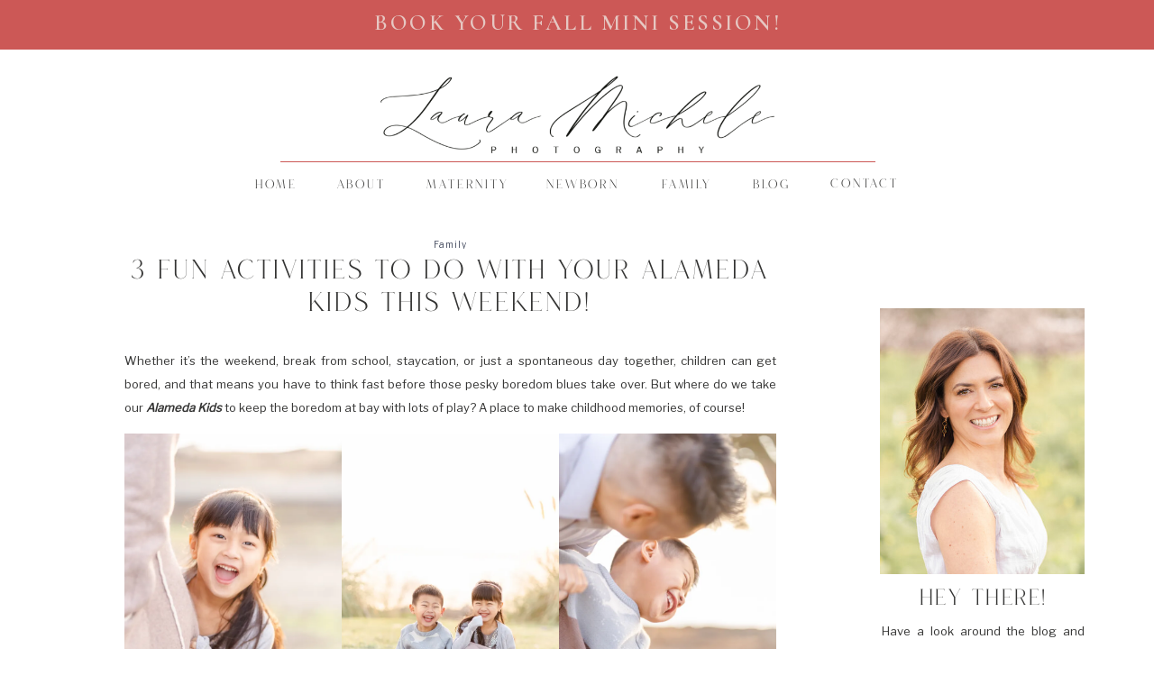

--- FILE ---
content_type: text/html; charset=UTF-8
request_url: https://lauramichelephotography.com/3-fun-activities-to-do-with-your-alameda-kids-this-weekend/
body_size: 25579
content:
<!DOCTYPE html>
<html lang="en-US" class="d">
<head>
<link rel="stylesheet" type="text/css" href="//lib.showit.co/engine/2.6.4/showit.css" />
<meta name='robots' content='index, follow, max-image-preview:large, max-snippet:-1, max-video-preview:-1' />

	<!-- This site is optimized with the Yoast SEO plugin v26.8 - https://yoast.com/product/yoast-seo-wordpress/ -->
	<title>3 Fun Activities to do With Your Alameda Kids This Weekend!</title>
	<meta name="description" content="Alameda kids just want to have fun! Save the day with these fun family spaces packed full of opportunities to make memories, move and engage!" />
	<link rel="canonical" href="https://lauramichelephotography.com/3-fun-activities-to-do-with-your-alameda-kids-this-weekend/" />
	<meta property="og:locale" content="en_US" />
	<meta property="og:type" content="article" />
	<meta property="og:title" content="3 Fun Activities to do With Your Alameda Kids This Weekend!" />
	<meta property="og:description" content="Alameda kids just want to have fun! Save the day with these fun family spaces packed full of opportunities to make memories, move and engage!" />
	<meta property="og:url" content="https://lauramichelephotography.com/3-fun-activities-to-do-with-your-alameda-kids-this-weekend/" />
	<meta property="og:site_name" content="Laura Michele Photography" />
	<meta property="article:publisher" content="https://www.facebook.com/lauramichelephotography" />
	<meta property="article:published_time" content="2023-04-04T15:28:00+00:00" />
	<meta property="og:image" content="https://i0.wp.com/lauramichelephotography.com/wp-content/uploads/2023/03/alameda-kids-9.jpg?fit=2048%2C1365&ssl=1" />
	<meta property="og:image:width" content="2048" />
	<meta property="og:image:height" content="1365" />
	<meta property="og:image:type" content="image/jpeg" />
	<meta name="author" content="Laura Baker" />
	<meta name="twitter:card" content="summary_large_image" />
	<meta name="twitter:label1" content="Written by" />
	<meta name="twitter:data1" content="Laura Baker" />
	<meta name="twitter:label2" content="Est. reading time" />
	<meta name="twitter:data2" content="4 minutes" />
	<script type="application/ld+json" class="yoast-schema-graph">{"@context":"https://schema.org","@graph":[{"@type":"Article","@id":"https://lauramichelephotography.com/3-fun-activities-to-do-with-your-alameda-kids-this-weekend/#article","isPartOf":{"@id":"https://lauramichelephotography.com/3-fun-activities-to-do-with-your-alameda-kids-this-weekend/"},"author":{"name":"Laura Baker","@id":"https://lauramichelephotography.com/#/schema/person/b51fced475f5c8f794acf830a1ae531e"},"headline":"3 Fun Activities to do With Your Alameda Kids This Weekend!","datePublished":"2023-04-04T15:28:00+00:00","mainEntityOfPage":{"@id":"https://lauramichelephotography.com/3-fun-activities-to-do-with-your-alameda-kids-this-weekend/"},"wordCount":544,"commentCount":0,"publisher":{"@id":"https://lauramichelephotography.com/#organization"},"image":{"@id":"https://lauramichelephotography.com/3-fun-activities-to-do-with-your-alameda-kids-this-weekend/#primaryimage"},"thumbnailUrl":"https://i0.wp.com/lauramichelephotography.com/wp-content/uploads/2023/03/alameda-kids-9.jpg?fit=2048%2C1365&ssl=1","articleSection":["Family"],"inLanguage":"en-US","potentialAction":[{"@type":"CommentAction","name":"Comment","target":["https://lauramichelephotography.com/3-fun-activities-to-do-with-your-alameda-kids-this-weekend/#respond"]}]},{"@type":"WebPage","@id":"https://lauramichelephotography.com/3-fun-activities-to-do-with-your-alameda-kids-this-weekend/","url":"https://lauramichelephotography.com/3-fun-activities-to-do-with-your-alameda-kids-this-weekend/","name":"3 Fun Activities to do With Your Alameda Kids This Weekend!","isPartOf":{"@id":"https://lauramichelephotography.com/#website"},"primaryImageOfPage":{"@id":"https://lauramichelephotography.com/3-fun-activities-to-do-with-your-alameda-kids-this-weekend/#primaryimage"},"image":{"@id":"https://lauramichelephotography.com/3-fun-activities-to-do-with-your-alameda-kids-this-weekend/#primaryimage"},"thumbnailUrl":"https://i0.wp.com/lauramichelephotography.com/wp-content/uploads/2023/03/alameda-kids-9.jpg?fit=2048%2C1365&ssl=1","datePublished":"2023-04-04T15:28:00+00:00","description":"Alameda kids just want to have fun! Save the day with these fun family spaces packed full of opportunities to make memories, move and engage!","breadcrumb":{"@id":"https://lauramichelephotography.com/3-fun-activities-to-do-with-your-alameda-kids-this-weekend/#breadcrumb"},"inLanguage":"en-US","potentialAction":[{"@type":"ReadAction","target":["https://lauramichelephotography.com/3-fun-activities-to-do-with-your-alameda-kids-this-weekend/"]}]},{"@type":"ImageObject","inLanguage":"en-US","@id":"https://lauramichelephotography.com/3-fun-activities-to-do-with-your-alameda-kids-this-weekend/#primaryimage","url":"https://i0.wp.com/lauramichelephotography.com/wp-content/uploads/2023/03/alameda-kids-9.jpg?fit=2048%2C1365&ssl=1","contentUrl":"https://i0.wp.com/lauramichelephotography.com/wp-content/uploads/2023/03/alameda-kids-9.jpg?fit=2048%2C1365&ssl=1","width":2048,"height":1365,"caption":"A family of four sitting on the grass in Alameda and laughing together"},{"@type":"BreadcrumbList","@id":"https://lauramichelephotography.com/3-fun-activities-to-do-with-your-alameda-kids-this-weekend/#breadcrumb","itemListElement":[{"@type":"ListItem","position":1,"name":"Home","item":"https://lauramichelephotography.com/"},{"@type":"ListItem","position":2,"name":"Blog","item":"https://lauramichelephotography.com/blog/"},{"@type":"ListItem","position":3,"name":"3 Fun Activities to do With Your Alameda Kids This Weekend!"}]},{"@type":"WebSite","@id":"https://lauramichelephotography.com/#website","url":"https://lauramichelephotography.com/","name":"Laura Michele Photography","description":"San Francisco &amp; Bay Area Portrait Photographer | Laura Baker","publisher":{"@id":"https://lauramichelephotography.com/#organization"},"potentialAction":[{"@type":"SearchAction","target":{"@type":"EntryPoint","urlTemplate":"https://lauramichelephotography.com/?s={search_term_string}"},"query-input":{"@type":"PropertyValueSpecification","valueRequired":true,"valueName":"search_term_string"}}],"inLanguage":"en-US"},{"@type":"Organization","@id":"https://lauramichelephotography.com/#organization","name":"Laura Michele Photography","url":"https://lauramichelephotography.com/","logo":{"@type":"ImageObject","inLanguage":"en-US","@id":"https://lauramichelephotography.com/#/schema/logo/image/","url":"http://lauramichelephotography.com/wp-content/uploads/2022/01/NewLogo.png","contentUrl":"http://lauramichelephotography.com/wp-content/uploads/2022/01/NewLogo.png","width":1000,"height":1000,"caption":"Laura Michele Photography"},"image":{"@id":"https://lauramichelephotography.com/#/schema/logo/image/"},"sameAs":["https://www.facebook.com/lauramichelephotography","https://www.instagram.com/lauramicheleb"]},{"@type":"Person","@id":"https://lauramichelephotography.com/#/schema/person/b51fced475f5c8f794acf830a1ae531e","name":"Laura Baker","image":{"@type":"ImageObject","inLanguage":"en-US","@id":"https://lauramichelephotography.com/#/schema/person/image/","url":"https://secure.gravatar.com/avatar/2df861993ef8e72700759b314d7c1e81ad1529eacda84935e5daa579272a2163?s=96&d=mm&r=g","contentUrl":"https://secure.gravatar.com/avatar/2df861993ef8e72700759b314d7c1e81ad1529eacda84935e5daa579272a2163?s=96&d=mm&r=g","caption":"Laura Baker"},"sameAs":["http://lauramichelephotography.com"],"url":"https://lauramichelephotography.com/author/lauramphoto/"}]}</script>
	<!-- / Yoast SEO plugin. -->


<link rel='dns-prefetch' href='//secure.gravatar.com' />
<link rel='dns-prefetch' href='//www.googletagmanager.com' />
<link rel='dns-prefetch' href='//stats.wp.com' />
<link rel='dns-prefetch' href='//v0.wordpress.com' />
<link rel='preconnect' href='//i0.wp.com' />
<link rel='preconnect' href='//c0.wp.com' />
<link rel="alternate" type="application/rss+xml" title="Laura Michele Photography &raquo; Feed" href="https://lauramichelephotography.com/feed/" />
<link rel="alternate" type="application/rss+xml" title="Laura Michele Photography &raquo; Comments Feed" href="https://lauramichelephotography.com/comments/feed/" />
		<!-- This site uses the Google Analytics by MonsterInsights plugin v9.11.1 - Using Analytics tracking - https://www.monsterinsights.com/ -->
		<!-- Note: MonsterInsights is not currently configured on this site. The site owner needs to authenticate with Google Analytics in the MonsterInsights settings panel. -->
					<!-- No tracking code set -->
				<!-- / Google Analytics by MonsterInsights -->
		<script type="text/javascript">
/* <![CDATA[ */
window._wpemojiSettings = {"baseUrl":"https:\/\/s.w.org\/images\/core\/emoji\/16.0.1\/72x72\/","ext":".png","svgUrl":"https:\/\/s.w.org\/images\/core\/emoji\/16.0.1\/svg\/","svgExt":".svg","source":{"concatemoji":"https:\/\/lauramichelephotography.com\/wp-includes\/js\/wp-emoji-release.min.js?ver=6.8.3"}};
/*! This file is auto-generated */
!function(s,n){var o,i,e;function c(e){try{var t={supportTests:e,timestamp:(new Date).valueOf()};sessionStorage.setItem(o,JSON.stringify(t))}catch(e){}}function p(e,t,n){e.clearRect(0,0,e.canvas.width,e.canvas.height),e.fillText(t,0,0);var t=new Uint32Array(e.getImageData(0,0,e.canvas.width,e.canvas.height).data),a=(e.clearRect(0,0,e.canvas.width,e.canvas.height),e.fillText(n,0,0),new Uint32Array(e.getImageData(0,0,e.canvas.width,e.canvas.height).data));return t.every(function(e,t){return e===a[t]})}function u(e,t){e.clearRect(0,0,e.canvas.width,e.canvas.height),e.fillText(t,0,0);for(var n=e.getImageData(16,16,1,1),a=0;a<n.data.length;a++)if(0!==n.data[a])return!1;return!0}function f(e,t,n,a){switch(t){case"flag":return n(e,"\ud83c\udff3\ufe0f\u200d\u26a7\ufe0f","\ud83c\udff3\ufe0f\u200b\u26a7\ufe0f")?!1:!n(e,"\ud83c\udde8\ud83c\uddf6","\ud83c\udde8\u200b\ud83c\uddf6")&&!n(e,"\ud83c\udff4\udb40\udc67\udb40\udc62\udb40\udc65\udb40\udc6e\udb40\udc67\udb40\udc7f","\ud83c\udff4\u200b\udb40\udc67\u200b\udb40\udc62\u200b\udb40\udc65\u200b\udb40\udc6e\u200b\udb40\udc67\u200b\udb40\udc7f");case"emoji":return!a(e,"\ud83e\udedf")}return!1}function g(e,t,n,a){var r="undefined"!=typeof WorkerGlobalScope&&self instanceof WorkerGlobalScope?new OffscreenCanvas(300,150):s.createElement("canvas"),o=r.getContext("2d",{willReadFrequently:!0}),i=(o.textBaseline="top",o.font="600 32px Arial",{});return e.forEach(function(e){i[e]=t(o,e,n,a)}),i}function t(e){var t=s.createElement("script");t.src=e,t.defer=!0,s.head.appendChild(t)}"undefined"!=typeof Promise&&(o="wpEmojiSettingsSupports",i=["flag","emoji"],n.supports={everything:!0,everythingExceptFlag:!0},e=new Promise(function(e){s.addEventListener("DOMContentLoaded",e,{once:!0})}),new Promise(function(t){var n=function(){try{var e=JSON.parse(sessionStorage.getItem(o));if("object"==typeof e&&"number"==typeof e.timestamp&&(new Date).valueOf()<e.timestamp+604800&&"object"==typeof e.supportTests)return e.supportTests}catch(e){}return null}();if(!n){if("undefined"!=typeof Worker&&"undefined"!=typeof OffscreenCanvas&&"undefined"!=typeof URL&&URL.createObjectURL&&"undefined"!=typeof Blob)try{var e="postMessage("+g.toString()+"("+[JSON.stringify(i),f.toString(),p.toString(),u.toString()].join(",")+"));",a=new Blob([e],{type:"text/javascript"}),r=new Worker(URL.createObjectURL(a),{name:"wpTestEmojiSupports"});return void(r.onmessage=function(e){c(n=e.data),r.terminate(),t(n)})}catch(e){}c(n=g(i,f,p,u))}t(n)}).then(function(e){for(var t in e)n.supports[t]=e[t],n.supports.everything=n.supports.everything&&n.supports[t],"flag"!==t&&(n.supports.everythingExceptFlag=n.supports.everythingExceptFlag&&n.supports[t]);n.supports.everythingExceptFlag=n.supports.everythingExceptFlag&&!n.supports.flag,n.DOMReady=!1,n.readyCallback=function(){n.DOMReady=!0}}).then(function(){return e}).then(function(){var e;n.supports.everything||(n.readyCallback(),(e=n.source||{}).concatemoji?t(e.concatemoji):e.wpemoji&&e.twemoji&&(t(e.twemoji),t(e.wpemoji)))}))}((window,document),window._wpemojiSettings);
/* ]]> */
</script>
<style id='wp-emoji-styles-inline-css' type='text/css'>

	img.wp-smiley, img.emoji {
		display: inline !important;
		border: none !important;
		box-shadow: none !important;
		height: 1em !important;
		width: 1em !important;
		margin: 0 0.07em !important;
		vertical-align: -0.1em !important;
		background: none !important;
		padding: 0 !important;
	}
</style>
<link rel='stylesheet' id='wp-block-library-css' href='https://c0.wp.com/c/6.8.3/wp-includes/css/dist/block-library/style.min.css' type='text/css' media='all' />
<style id='classic-theme-styles-inline-css' type='text/css'>
/*! This file is auto-generated */
.wp-block-button__link{color:#fff;background-color:#32373c;border-radius:9999px;box-shadow:none;text-decoration:none;padding:calc(.667em + 2px) calc(1.333em + 2px);font-size:1.125em}.wp-block-file__button{background:#32373c;color:#fff;text-decoration:none}
</style>
<link rel='stylesheet' id='mediaelement-css' href='https://c0.wp.com/c/6.8.3/wp-includes/js/mediaelement/mediaelementplayer-legacy.min.css' type='text/css' media='all' />
<link rel='stylesheet' id='wp-mediaelement-css' href='https://c0.wp.com/c/6.8.3/wp-includes/js/mediaelement/wp-mediaelement.min.css' type='text/css' media='all' />
<style id='jetpack-sharing-buttons-style-inline-css' type='text/css'>
.jetpack-sharing-buttons__services-list{display:flex;flex-direction:row;flex-wrap:wrap;gap:0;list-style-type:none;margin:5px;padding:0}.jetpack-sharing-buttons__services-list.has-small-icon-size{font-size:12px}.jetpack-sharing-buttons__services-list.has-normal-icon-size{font-size:16px}.jetpack-sharing-buttons__services-list.has-large-icon-size{font-size:24px}.jetpack-sharing-buttons__services-list.has-huge-icon-size{font-size:36px}@media print{.jetpack-sharing-buttons__services-list{display:none!important}}.editor-styles-wrapper .wp-block-jetpack-sharing-buttons{gap:0;padding-inline-start:0}ul.jetpack-sharing-buttons__services-list.has-background{padding:1.25em 2.375em}
</style>
<style id='global-styles-inline-css' type='text/css'>
:root{--wp--preset--aspect-ratio--square: 1;--wp--preset--aspect-ratio--4-3: 4/3;--wp--preset--aspect-ratio--3-4: 3/4;--wp--preset--aspect-ratio--3-2: 3/2;--wp--preset--aspect-ratio--2-3: 2/3;--wp--preset--aspect-ratio--16-9: 16/9;--wp--preset--aspect-ratio--9-16: 9/16;--wp--preset--color--black: #000000;--wp--preset--color--cyan-bluish-gray: #abb8c3;--wp--preset--color--white: #ffffff;--wp--preset--color--pale-pink: #f78da7;--wp--preset--color--vivid-red: #cf2e2e;--wp--preset--color--luminous-vivid-orange: #ff6900;--wp--preset--color--luminous-vivid-amber: #fcb900;--wp--preset--color--light-green-cyan: #7bdcb5;--wp--preset--color--vivid-green-cyan: #00d084;--wp--preset--color--pale-cyan-blue: #8ed1fc;--wp--preset--color--vivid-cyan-blue: #0693e3;--wp--preset--color--vivid-purple: #9b51e0;--wp--preset--gradient--vivid-cyan-blue-to-vivid-purple: linear-gradient(135deg,rgba(6,147,227,1) 0%,rgb(155,81,224) 100%);--wp--preset--gradient--light-green-cyan-to-vivid-green-cyan: linear-gradient(135deg,rgb(122,220,180) 0%,rgb(0,208,130) 100%);--wp--preset--gradient--luminous-vivid-amber-to-luminous-vivid-orange: linear-gradient(135deg,rgba(252,185,0,1) 0%,rgba(255,105,0,1) 100%);--wp--preset--gradient--luminous-vivid-orange-to-vivid-red: linear-gradient(135deg,rgba(255,105,0,1) 0%,rgb(207,46,46) 100%);--wp--preset--gradient--very-light-gray-to-cyan-bluish-gray: linear-gradient(135deg,rgb(238,238,238) 0%,rgb(169,184,195) 100%);--wp--preset--gradient--cool-to-warm-spectrum: linear-gradient(135deg,rgb(74,234,220) 0%,rgb(151,120,209) 20%,rgb(207,42,186) 40%,rgb(238,44,130) 60%,rgb(251,105,98) 80%,rgb(254,248,76) 100%);--wp--preset--gradient--blush-light-purple: linear-gradient(135deg,rgb(255,206,236) 0%,rgb(152,150,240) 100%);--wp--preset--gradient--blush-bordeaux: linear-gradient(135deg,rgb(254,205,165) 0%,rgb(254,45,45) 50%,rgb(107,0,62) 100%);--wp--preset--gradient--luminous-dusk: linear-gradient(135deg,rgb(255,203,112) 0%,rgb(199,81,192) 50%,rgb(65,88,208) 100%);--wp--preset--gradient--pale-ocean: linear-gradient(135deg,rgb(255,245,203) 0%,rgb(182,227,212) 50%,rgb(51,167,181) 100%);--wp--preset--gradient--electric-grass: linear-gradient(135deg,rgb(202,248,128) 0%,rgb(113,206,126) 100%);--wp--preset--gradient--midnight: linear-gradient(135deg,rgb(2,3,129) 0%,rgb(40,116,252) 100%);--wp--preset--font-size--small: 13px;--wp--preset--font-size--medium: 20px;--wp--preset--font-size--large: 36px;--wp--preset--font-size--x-large: 42px;--wp--preset--spacing--20: 0.44rem;--wp--preset--spacing--30: 0.67rem;--wp--preset--spacing--40: 1rem;--wp--preset--spacing--50: 1.5rem;--wp--preset--spacing--60: 2.25rem;--wp--preset--spacing--70: 3.38rem;--wp--preset--spacing--80: 5.06rem;--wp--preset--shadow--natural: 6px 6px 9px rgba(0, 0, 0, 0.2);--wp--preset--shadow--deep: 12px 12px 50px rgba(0, 0, 0, 0.4);--wp--preset--shadow--sharp: 6px 6px 0px rgba(0, 0, 0, 0.2);--wp--preset--shadow--outlined: 6px 6px 0px -3px rgba(255, 255, 255, 1), 6px 6px rgba(0, 0, 0, 1);--wp--preset--shadow--crisp: 6px 6px 0px rgba(0, 0, 0, 1);}:where(.is-layout-flex){gap: 0.5em;}:where(.is-layout-grid){gap: 0.5em;}body .is-layout-flex{display: flex;}.is-layout-flex{flex-wrap: wrap;align-items: center;}.is-layout-flex > :is(*, div){margin: 0;}body .is-layout-grid{display: grid;}.is-layout-grid > :is(*, div){margin: 0;}:where(.wp-block-columns.is-layout-flex){gap: 2em;}:where(.wp-block-columns.is-layout-grid){gap: 2em;}:where(.wp-block-post-template.is-layout-flex){gap: 1.25em;}:where(.wp-block-post-template.is-layout-grid){gap: 1.25em;}.has-black-color{color: var(--wp--preset--color--black) !important;}.has-cyan-bluish-gray-color{color: var(--wp--preset--color--cyan-bluish-gray) !important;}.has-white-color{color: var(--wp--preset--color--white) !important;}.has-pale-pink-color{color: var(--wp--preset--color--pale-pink) !important;}.has-vivid-red-color{color: var(--wp--preset--color--vivid-red) !important;}.has-luminous-vivid-orange-color{color: var(--wp--preset--color--luminous-vivid-orange) !important;}.has-luminous-vivid-amber-color{color: var(--wp--preset--color--luminous-vivid-amber) !important;}.has-light-green-cyan-color{color: var(--wp--preset--color--light-green-cyan) !important;}.has-vivid-green-cyan-color{color: var(--wp--preset--color--vivid-green-cyan) !important;}.has-pale-cyan-blue-color{color: var(--wp--preset--color--pale-cyan-blue) !important;}.has-vivid-cyan-blue-color{color: var(--wp--preset--color--vivid-cyan-blue) !important;}.has-vivid-purple-color{color: var(--wp--preset--color--vivid-purple) !important;}.has-black-background-color{background-color: var(--wp--preset--color--black) !important;}.has-cyan-bluish-gray-background-color{background-color: var(--wp--preset--color--cyan-bluish-gray) !important;}.has-white-background-color{background-color: var(--wp--preset--color--white) !important;}.has-pale-pink-background-color{background-color: var(--wp--preset--color--pale-pink) !important;}.has-vivid-red-background-color{background-color: var(--wp--preset--color--vivid-red) !important;}.has-luminous-vivid-orange-background-color{background-color: var(--wp--preset--color--luminous-vivid-orange) !important;}.has-luminous-vivid-amber-background-color{background-color: var(--wp--preset--color--luminous-vivid-amber) !important;}.has-light-green-cyan-background-color{background-color: var(--wp--preset--color--light-green-cyan) !important;}.has-vivid-green-cyan-background-color{background-color: var(--wp--preset--color--vivid-green-cyan) !important;}.has-pale-cyan-blue-background-color{background-color: var(--wp--preset--color--pale-cyan-blue) !important;}.has-vivid-cyan-blue-background-color{background-color: var(--wp--preset--color--vivid-cyan-blue) !important;}.has-vivid-purple-background-color{background-color: var(--wp--preset--color--vivid-purple) !important;}.has-black-border-color{border-color: var(--wp--preset--color--black) !important;}.has-cyan-bluish-gray-border-color{border-color: var(--wp--preset--color--cyan-bluish-gray) !important;}.has-white-border-color{border-color: var(--wp--preset--color--white) !important;}.has-pale-pink-border-color{border-color: var(--wp--preset--color--pale-pink) !important;}.has-vivid-red-border-color{border-color: var(--wp--preset--color--vivid-red) !important;}.has-luminous-vivid-orange-border-color{border-color: var(--wp--preset--color--luminous-vivid-orange) !important;}.has-luminous-vivid-amber-border-color{border-color: var(--wp--preset--color--luminous-vivid-amber) !important;}.has-light-green-cyan-border-color{border-color: var(--wp--preset--color--light-green-cyan) !important;}.has-vivid-green-cyan-border-color{border-color: var(--wp--preset--color--vivid-green-cyan) !important;}.has-pale-cyan-blue-border-color{border-color: var(--wp--preset--color--pale-cyan-blue) !important;}.has-vivid-cyan-blue-border-color{border-color: var(--wp--preset--color--vivid-cyan-blue) !important;}.has-vivid-purple-border-color{border-color: var(--wp--preset--color--vivid-purple) !important;}.has-vivid-cyan-blue-to-vivid-purple-gradient-background{background: var(--wp--preset--gradient--vivid-cyan-blue-to-vivid-purple) !important;}.has-light-green-cyan-to-vivid-green-cyan-gradient-background{background: var(--wp--preset--gradient--light-green-cyan-to-vivid-green-cyan) !important;}.has-luminous-vivid-amber-to-luminous-vivid-orange-gradient-background{background: var(--wp--preset--gradient--luminous-vivid-amber-to-luminous-vivid-orange) !important;}.has-luminous-vivid-orange-to-vivid-red-gradient-background{background: var(--wp--preset--gradient--luminous-vivid-orange-to-vivid-red) !important;}.has-very-light-gray-to-cyan-bluish-gray-gradient-background{background: var(--wp--preset--gradient--very-light-gray-to-cyan-bluish-gray) !important;}.has-cool-to-warm-spectrum-gradient-background{background: var(--wp--preset--gradient--cool-to-warm-spectrum) !important;}.has-blush-light-purple-gradient-background{background: var(--wp--preset--gradient--blush-light-purple) !important;}.has-blush-bordeaux-gradient-background{background: var(--wp--preset--gradient--blush-bordeaux) !important;}.has-luminous-dusk-gradient-background{background: var(--wp--preset--gradient--luminous-dusk) !important;}.has-pale-ocean-gradient-background{background: var(--wp--preset--gradient--pale-ocean) !important;}.has-electric-grass-gradient-background{background: var(--wp--preset--gradient--electric-grass) !important;}.has-midnight-gradient-background{background: var(--wp--preset--gradient--midnight) !important;}.has-small-font-size{font-size: var(--wp--preset--font-size--small) !important;}.has-medium-font-size{font-size: var(--wp--preset--font-size--medium) !important;}.has-large-font-size{font-size: var(--wp--preset--font-size--large) !important;}.has-x-large-font-size{font-size: var(--wp--preset--font-size--x-large) !important;}
:where(.wp-block-post-template.is-layout-flex){gap: 1.25em;}:where(.wp-block-post-template.is-layout-grid){gap: 1.25em;}
:where(.wp-block-columns.is-layout-flex){gap: 2em;}:where(.wp-block-columns.is-layout-grid){gap: 2em;}
:root :where(.wp-block-pullquote){font-size: 1.5em;line-height: 1.6;}
</style>
<link rel='stylesheet' id='responsive-lightbox-nivo_lightbox-css-css' href='https://lauramichelephotography.com/wp-content/plugins/responsive-lightbox-lite/assets/nivo-lightbox/nivo-lightbox.css?ver=6.8.3' type='text/css' media='all' />
<link rel='stylesheet' id='responsive-lightbox-nivo_lightbox-css-d-css' href='https://lauramichelephotography.com/wp-content/plugins/responsive-lightbox-lite/assets/nivo-lightbox/themes/default/default.css?ver=6.8.3' type='text/css' media='all' />
<link rel='stylesheet' id='simple-social-icons-font-css' href='https://lauramichelephotography.com/wp-content/plugins/simple-social-icons/css/style.css?ver=4.0.0' type='text/css' media='all' />
<link rel='stylesheet' id='pub-style-css' href='https://lauramichelephotography.com/wp-content/themes/showit/pubs/rdpp3fz5rmukind2cgopga/20251228051945S2axdqw/assets/pub.css?ver=1766899198' type='text/css' media='all' />
<link rel='stylesheet' id='jmig_stylesheet_layout-css' href='https://lauramichelephotography.com/wp-content/plugins/jquery-masonry-image-gallery/styles/jmig-masonry-layout.css?ver=3.0.2' type='text/css' media='all' />
<link rel='stylesheet' id='jmig_stylesheet-css' href='https://lauramichelephotography.com/wp-content/plugins/jquery-masonry-image-gallery/styles/jmig-masonry-v3-animation.css?ver=3.0.2' type='text/css' media='all' />
<style id='jmig_stylesheet-inline-css' type='text/css'>
.gallery-item {margin: 1px !important}
</style>
<link rel='stylesheet' id='jmig_captions-css' href='https://lauramichelephotography.com/wp-content/plugins/jquery-masonry-image-gallery/styles/jmig-maosnry-v3-captions.css?ver=3.0.2' type='text/css' media='all' />
<!--[if lte IE 9]>
<link rel='stylesheet' id='jmig-lte-IE9-css' href='https://lauramichelephotography.com/wp-content/plugins/jquery-masonry-image-gallery/styles/jmig-lte-ie9.css?ver=3.0.2' type='text/css' media='all' />
<![endif]-->
<script type="text/javascript" src="https://c0.wp.com/c/6.8.3/wp-includes/js/jquery/jquery.min.js" id="jquery-core-js"></script>
<script type="text/javascript" id="jquery-core-js-after">
/* <![CDATA[ */
$ = jQuery;
/* ]]> */
</script>
<script type="text/javascript" src="https://c0.wp.com/c/6.8.3/wp-includes/js/jquery/jquery-migrate.min.js" id="jquery-migrate-js"></script>
<script type="text/javascript" src="https://lauramichelephotography.com/wp-content/plugins/responsive-lightbox-lite/assets/nivo-lightbox/nivo-lightbox.min.js?ver=6.8.3" id="responsive-lightbox-nivo_lightbox-js"></script>
<script type="text/javascript" id="responsive-lightbox-lite-script-js-extra">
/* <![CDATA[ */
var rllArgs = {"script":"nivo_lightbox","selector":"lightbox","custom_events":""};
/* ]]> */
</script>
<script type="text/javascript" src="https://lauramichelephotography.com/wp-content/plugins/responsive-lightbox-lite/assets/inc/script.js?ver=6.8.3" id="responsive-lightbox-lite-script-js"></script>
<script type="text/javascript" src="https://lauramichelephotography.com/wp-content/themes/showit/pubs/rdpp3fz5rmukind2cgopga/20251228051945S2axdqw/assets/pub.js?ver=1766899198" id="pub-script-js"></script>

<!-- Google tag (gtag.js) snippet added by Site Kit -->
<!-- Google Analytics snippet added by Site Kit -->
<script type="text/javascript" src="https://www.googletagmanager.com/gtag/js?id=G-XPE9R36RS3" id="google_gtagjs-js" async></script>
<script type="text/javascript" id="google_gtagjs-js-after">
/* <![CDATA[ */
window.dataLayer = window.dataLayer || [];function gtag(){dataLayer.push(arguments);}
gtag("set","linker",{"domains":["lauramichelephotography.com"]});
gtag("js", new Date());
gtag("set", "developer_id.dZTNiMT", true);
gtag("config", "G-XPE9R36RS3");
/* ]]> */
</script>
<link rel="https://api.w.org/" href="https://lauramichelephotography.com/wp-json/" /><link rel="alternate" title="JSON" type="application/json" href="https://lauramichelephotography.com/wp-json/wp/v2/posts/2079" /><link rel="EditURI" type="application/rsd+xml" title="RSD" href="https://lauramichelephotography.com/xmlrpc.php?rsd" />
<link rel='shortlink' href='https://wp.me/pa70eL-xx' />
<link rel="alternate" title="oEmbed (JSON)" type="application/json+oembed" href="https://lauramichelephotography.com/wp-json/oembed/1.0/embed?url=https%3A%2F%2Flauramichelephotography.com%2F3-fun-activities-to-do-with-your-alameda-kids-this-weekend%2F" />
<link rel="alternate" title="oEmbed (XML)" type="text/xml+oembed" href="https://lauramichelephotography.com/wp-json/oembed/1.0/embed?url=https%3A%2F%2Flauramichelephotography.com%2F3-fun-activities-to-do-with-your-alameda-kids-this-weekend%2F&#038;format=xml" />
<meta name="generator" content="Site Kit by Google 1.170.0" />		<script type="text/javascript" async defer data-pin-color="red"  data-pin-hover="true"
			src="https://lauramichelephotography.com/wp-content/plugins/pinterest-pin-it-button-on-image-hover-and-post/js/pinit.js"></script>
			<style>img#wpstats{display:none}</style>
		
<!-- Meta Pixel Code -->
<script type='text/javascript'>
!function(f,b,e,v,n,t,s){if(f.fbq)return;n=f.fbq=function(){n.callMethod?
n.callMethod.apply(n,arguments):n.queue.push(arguments)};if(!f._fbq)f._fbq=n;
n.push=n;n.loaded=!0;n.version='2.0';n.queue=[];t=b.createElement(e);t.async=!0;
t.src=v;s=b.getElementsByTagName(e)[0];s.parentNode.insertBefore(t,s)}(window,
document,'script','https://connect.facebook.net/en_US/fbevents.js?v=next');
</script>
<!-- End Meta Pixel Code -->

      <script type='text/javascript'>
        var url = window.location.origin + '?ob=open-bridge';
        fbq('set', 'openbridge', '1174197992753320', url);
      </script>
    <script type='text/javascript'>fbq('init', '1174197992753320', {}, {
    "agent": "wordpress-6.8.3-3.0.16"
})</script><script type='text/javascript'>
    fbq('track', 'PageView', []);
  </script>
<!-- Meta Pixel Code -->
<noscript>
<img height="1" width="1" style="display:none" alt="fbpx"
src="https://www.facebook.com/tr?id=1174197992753320&ev=PageView&noscript=1" />
</noscript>
<!-- End Meta Pixel Code -->
<link rel="icon" href="https://i0.wp.com/lauramichelephotography.com/wp-content/uploads/2018/01/cropped-kadensneak.jpg?fit=32%2C32&#038;ssl=1" sizes="32x32" />
<link rel="icon" href="https://i0.wp.com/lauramichelephotography.com/wp-content/uploads/2018/01/cropped-kadensneak.jpg?fit=192%2C192&#038;ssl=1" sizes="192x192" />
<link rel="apple-touch-icon" href="https://i0.wp.com/lauramichelephotography.com/wp-content/uploads/2018/01/cropped-kadensneak.jpg?fit=180%2C180&#038;ssl=1" />
<meta name="msapplication-TileImage" content="https://i0.wp.com/lauramichelephotography.com/wp-content/uploads/2018/01/cropped-kadensneak.jpg?fit=270%2C270&#038;ssl=1" />

<meta charset="UTF-8" />
<meta name="viewport" content="width=device-width, initial-scale=1" />
<link rel="icon" type="image/png" href="//static.showit.co/200/7Dysr75QRY6AZH_NaTFITQ/155647/laura-michele-photography-bay-area-photographer.png" />
<link rel="preconnect" href="https://static.showit.co" />

<link rel="preconnect" href="https://fonts.googleapis.com">
<link rel="preconnect" href="https://fonts.gstatic.com" crossorigin>
<link href="https://fonts.googleapis.com/css?family=Cormorant:600|Cardo:italic|Libre+Franklin:regular|Libre+Franklin:300|Cormorant:300" rel="stylesheet" type="text/css"/>
<style>
@font-face{font-family:Roseritta;src:url('//static.showit.co/file/0udO4lSxSjqfb663LtdzCg/shared/roseritta_standard.woff');}
</style>
<script id="init_data" type="application/json">
{"mobile":{"w":320},"desktop":{"w":1200,"defaultTrIn":{"type":"fade"},"defaultTrOut":{"type":"fade"},"bgFillType":"color","bgColor":"#000000:0"},"sid":"rdpp3fz5rmukind2cgopga","break":768,"assetURL":"//static.showit.co","contactFormId":"155647/284333","cfAction":"aHR0cHM6Ly9jbGllbnRzZXJ2aWNlLnNob3dpdC5jby9jb250YWN0Zm9ybQ==","sgAction":"aHR0cHM6Ly9jbGllbnRzZXJ2aWNlLnNob3dpdC5jby9zb2NpYWxncmlk","blockData":[{"slug":"call-to-action","visible":"a","states":[],"d":{"h":55,"w":1200,"locking":{"side":"st","scrollOffset":1},"bgFillType":"color","bgColor":"colors-1","bgMediaType":"none"},"m":{"h":51,"w":320,"locking":{"side":"st","scrollOffset":1},"bgFillType":"color","bgColor":"colors-1","bgMediaType":"none"}},{"slug":"mobile-menu-closed","visible":"m","states":[],"d":{"h":100,"w":1200,"locking":{"side":"t","scrollOffset":1},"bgFillType":"color","bgColor":"#ffffff","bgMediaType":"none"},"m":{"h":75,"w":320,"locking":{"side":"st","scrollOffset":1},"bgFillType":"color","bgColor":"colors-7","bgMediaType":"none"}},{"slug":"mobile-menu-open","visible":"m","states":[],"d":{"h":200,"w":1200,"bgFillType":"color","bgColor":"#ffffff","bgMediaType":"none"},"m":{"h":288,"w":320,"locking":{"side":"t","offset":60},"bgFillType":"color","bgColor":"colors-2","bgMediaType":"none"}},{"slug":"navigation-bar-desktop","visible":"d","states":[],"d":{"h":179,"w":1200,"locking":{"side":"st","scrollOffset":1,"offset":40},"bgFillType":"color","bgColor":"colors-7","bgMediaType":"none"},"m":{"h":75,"w":320,"locking":{"side":"st","scrollOffset":1},"bgFillType":"color","bgColor":"#ffffff","bgMediaType":"none"}},{"slug":"side-bar-desktop-only","visible":"d","states":[],"d":{"h":6,"w":1200,"locking":{},"bgFillType":"color","bgColor":"colors-7","bgMediaType":"none"},"m":{"h":200,"w":320,"bgFillType":"color","bgColor":"colors-7","bgMediaType":"none"}},{"slug":"blog-titles","visible":"a","states":[],"d":{"h":100,"w":1200,"nature":"dH","bgFillType":"color","bgColor":"colors-7","bgMediaType":"none"},"m":{"h":292,"w":320,"nature":"dH","bgFillType":"color","bgColor":"colors-7","bgMediaType":"none"}},{"slug":"blog-text-area","visible":"a","states":[],"d":{"h":585,"w":1200,"nature":"dH","bgFillType":"color","bgColor":"#FFFFFF","bgMediaType":"none"},"m":{"h":989,"w":320,"nature":"dH","bgFillType":"color","bgColor":"#FFFFFF","bgMediaType":"none"}},{"slug":"next-and-prev-posts","visible":"a","states":[],"d":{"h":60,"w":1200,"nature":"dH","bgFillType":"color","bgColor":"colors-7","bgMediaType":"none"},"m":{"h":75,"w":320,"nature":"dH","bgFillType":"color","bgColor":"colors-7","bgMediaType":"none"}},{"slug":"intro-bar","visible":"a","states":[],"d":{"h":1056,"w":1200,"bgFillType":"color","bgColor":"colors-7","bgMediaType":"none"},"m":{"h":742,"w":320,"bgFillType":"color","bgColor":"colors-7","bgMediaType":"none"}},{"slug":"facebook-group-cta","visible":"a","states":[],"d":{"h":863,"w":1200,"bgFillType":"color","bgColor":"colors-1:50","bgMediaType":"none"},"m":{"h":801,"w":320,"bgFillType":"color","bgColor":"colors-1:50","bgMediaType":"none"}},{"slug":"footer","visible":"a","states":[],"d":{"h":614,"w":1200,"bgFillType":"color","bgColor":"colors-6","bgMediaType":"none"},"m":{"h":716,"w":320,"bgFillType":"color","bgColor":"colors-6","bgMediaType":"none"}}],"elementData":[{"type":"text","visible":"a","id":"call-to-action_0","blockId":"call-to-action","m":{"x":1,"y":19,"w":319,"h":13,"a":0},"d":{"x":334,"y":10,"w":533,"h":36,"a":0}},{"type":"text","visible":"d","id":"mobile-menu-closed_0","blockId":"mobile-menu-closed","m":{"x":53,"y":41,"w":83,"h":21,"a":0},"d":{"x":1123,"y":29,"w":41,"h":26.01,"a":0}},{"type":"text","visible":"d","id":"mobile-menu-closed_1","blockId":"mobile-menu-closed","m":{"x":53,"y":41,"w":83,"h":21,"a":0},"d":{"x":1014.505,"y":29,"w":70,"h":26.01,"a":0}},{"type":"text","visible":"d","id":"mobile-menu-closed_2","blockId":"mobile-menu-closed","m":{"x":53,"y":41,"w":83,"h":21,"a":0},"d":{"x":909.001,"y":29,"w":67.008,"h":26.01,"a":0}},{"type":"text","visible":"d","id":"mobile-menu-closed_3","blockId":"mobile-menu-closed","m":{"x":53,"y":41,"w":83,"h":21,"a":0},"d":{"x":819.496,"y":29,"w":51.01,"h":26.01,"a":0}},{"type":"text","visible":"d","id":"mobile-menu-closed_4","blockId":"mobile-menu-closed","m":{"x":53,"y":41,"w":83,"h":21,"a":0},"d":{"x":735,"y":29,"w":46,"h":26.01,"a":0}},{"type":"icon","visible":"m","id":"mobile-menu-closed_5","blockId":"mobile-menu-closed","m":{"x":269,"y":25,"w":43,"h":33,"a":0},"d":{"x":575,"y":14,"w":100,"h":100,"a":0},"pc":[{"type":"show","block":"mobile-menu-open"}]},{"type":"graphic","visible":"a","id":"mobile-menu-closed_6","blockId":"mobile-menu-closed","m":{"x":0,"y":8,"w":281,"h":69,"a":0},"d":{"x":565,"y":15,"w":70,"h":70,"a":0},"c":{"key":"9LSG7etpQKC4QUh_DmtJWw/155647/newlogo.png","aspect_ratio":1}},{"type":"text","visible":"m","id":"mobile-menu-open_0","blockId":"mobile-menu-open","m":{"x":96,"y":271,"w":128,"h":17,"a":0},"d":{"x":543,"y":91,"w":114,"h":19,"a":0},"pc":[{"type":"hide","block":"mobile-menu-open"}]},{"type":"text","visible":"m","id":"mobile-menu-open_1","blockId":"mobile-menu-open","m":{"x":110,"y":219,"w":101,"h":14,"a":0},"d":{"x":943,"y":41,"w":78,"h":18,"a":0},"pc":[{"type":"hide","block":"mobile-menu-open"}]},{"type":"text","visible":"m","id":"mobile-menu-open_2","blockId":"mobile-menu-open","m":{"x":125,"y":196,"w":71,"h":15,"a":0},"d":{"x":845,"y":42,"w":58,"h":14,"a":0},"pc":[{"type":"hide","block":"mobile-menu-open"}]},{"type":"text","visible":"m","id":"mobile-menu-open_3","blockId":"mobile-menu-open","m":{"x":90,"y":173,"w":140,"h":15,"a":0},"d":{"x":726,"y":41,"w":79,"h":18,"a":0},"pc":[{"type":"hide","block":"mobile-menu-open"}]},{"type":"text","visible":"m","id":"mobile-menu-open_4","blockId":"mobile-menu-open","m":{"x":90,"y":149,"w":140,"h":15,"a":0},"d":{"x":726,"y":41,"w":79,"h":18,"a":0},"pc":[{"type":"hide","block":"mobile-menu-open"}]},{"type":"text","visible":"m","id":"mobile-menu-open_5","blockId":"mobile-menu-open","m":{"x":90,"y":125,"w":140,"h":15,"a":0},"d":{"x":726,"y":41,"w":79,"h":18,"a":0},"pc":[{"type":"hide","block":"mobile-menu-open"}]},{"type":"text","visible":"m","id":"mobile-menu-open_6","blockId":"mobile-menu-open","m":{"x":92,"y":102,"w":136,"h":14,"a":0},"d":{"x":379,"y":41,"w":94,"h":18,"a":0},"pc":[{"type":"hide","block":"mobile-menu-open"}]},{"type":"text","visible":"m","id":"mobile-menu-open_7","blockId":"mobile-menu-open","m":{"x":117,"y":78,"w":86,"h":17,"a":0},"d":{"x":279,"y":43,"w":55,"h":14,"a":0},"pc":[{"type":"hide","block":"mobile-menu-open"}]},{"type":"text","visible":"m","id":"mobile-menu-open_8","blockId":"mobile-menu-open","m":{"x":131,"y":55,"w":59,"h":13,"a":0},"d":{"x":179,"y":41,"w":51,"h":18,"a":0},"pc":[{"type":"hide","block":"mobile-menu-open"}]},{"type":"simple","visible":"d","id":"navigation-bar-desktop_0","blockId":"navigation-bar-desktop","m":{"x":48,"y":11,"w":224,"h":52.5,"a":0},"d":{"x":271,"y":124,"w":660,"h":1,"a":0}},{"type":"text","visible":"d","id":"navigation-bar-desktop_1","blockId":"navigation-bar-desktop","m":{"x":9,"y":22,"w":39,"h":21,"a":0},"d":{"x":872,"y":142,"w":94,"h":15,"a":0}},{"type":"text","visible":"d","id":"navigation-bar-desktop_2","blockId":"navigation-bar-desktop","m":{"x":9,"y":22,"w":39,"h":21,"a":0},"d":{"x":785,"y":143,"w":62,"h":12,"a":0}},{"type":"text","visible":"d","id":"navigation-bar-desktop_3","blockId":"navigation-bar-desktop","m":{"x":11,"y":21,"w":42,"h":21,"a":0},"d":{"x":685,"y":143,"w":73,"h":14,"a":0}},{"type":"text","visible":"d","id":"navigation-bar-desktop_4","blockId":"navigation-bar-desktop","m":{"x":11,"y":21,"w":42,"h":21,"a":0},"d":{"x":556,"y":143,"w":101,"h":14,"a":0}},{"type":"text","visible":"d","id":"navigation-bar-desktop_5","blockId":"navigation-bar-desktop","m":{"x":6,"y":20,"w":46,"h":21,"a":0},"d":{"x":421,"y":143,"w":115,"h":16,"a":0}},{"type":"text","visible":"d","id":"navigation-bar-desktop_6","blockId":"navigation-bar-desktop","m":{"x":9,"y":22,"w":39,"h":21,"a":0},"d":{"x":323,"y":143,"w":75,"h":12,"a":0}},{"type":"text","visible":"d","id":"navigation-bar-desktop_7","blockId":"navigation-bar-desktop","m":{"x":11,"y":21,"w":42,"h":21,"a":0},"d":{"x":235,"y":143,"w":63,"h":14,"a":0}},{"type":"graphic","visible":"a","id":"navigation-bar-desktop_8","blockId":"navigation-bar-desktop","m":{"x":48,"y":14,"w":224,"h":48,"a":0},"d":{"x":371,"y":22,"w":461,"h":99,"a":0},"c":{"key":"nbT9F4HfRpiflwYmny-yvA/155647/newlogo_crop.png","aspect_ratio":4.66667}},{"type":"graphic","visible":"a","id":"side-bar-desktop-only_0","blockId":"side-bar-desktop-only","m":{"x":48,"y":206,"w":224,"h":298,"a":0},"d":{"x":923,"y":737,"w":125,"h":125,"a":0},"c":{"key":"Vy4l25duS0WMityLcCmgcA/155647/san-francisco-bay-area-maternity-photographer-130.jpg","aspect_ratio":1.50037}},{"type":"graphic","visible":"a","id":"side-bar-desktop-only_1","blockId":"side-bar-desktop-only","m":{"x":48,"y":206,"w":224,"h":298,"a":0},"d":{"x":1054,"y":737,"w":125,"h":125,"a":0,"gs":{"s":20}},"c":{"key":"s-N2W1lHSO2toG5RoBCU9Q/155647/san-francisco-bay-area-newborn-photographer-154.jpg","aspect_ratio":1.49927}},{"type":"graphic","visible":"a","id":"side-bar-desktop-only_2","blockId":"side-bar-desktop-only","m":{"x":48,"y":206,"w":224,"h":298,"a":0},"d":{"x":924,"y":868,"w":125,"h":125,"a":0},"c":{"key":"y0SESmeTS4-DVmfFQAbjCw/155647/bay-area-family-photographer-5.jpg","aspect_ratio":0.66699}},{"type":"graphic","visible":"a","id":"side-bar-desktop-only_3","blockId":"side-bar-desktop-only","m":{"x":48,"y":206,"w":224,"h":298,"a":0},"d":{"x":1055,"y":868,"w":125,"h":126,"a":0,"gs":{"s":40}},"c":{"key":"owxzxYwqTBapreyorggCCg/155647/san-francisco-bay-area-newborn-photographer-282.jpg","aspect_ratio":1.49927}},{"type":"simple","visible":"a","id":"side-bar-desktop-only_4","blockId":"side-bar-desktop-only","m":{"x":48,"y":30,"w":224,"h":140,"a":0},"d":{"x":923,"y":737,"w":125,"h":125,"a":0}},{"type":"text","visible":"a","id":"side-bar-desktop-only_5","blockId":"side-bar-desktop-only","m":{"x":99,"y":80,"w":122.99999999999999,"h":41,"a":0},"d":{"x":923,"y":791,"w":124,"h":17,"a":0}},{"type":"simple","visible":"a","id":"side-bar-desktop-only_6","blockId":"side-bar-desktop-only","m":{"x":48,"y":30,"w":224,"h":140,"a":0},"d":{"x":1054,"y":737,"w":125,"h":125,"a":0}},{"type":"text","visible":"a","id":"side-bar-desktop-only_7","blockId":"side-bar-desktop-only","m":{"x":99,"y":80,"w":122.99999999999999,"h":41,"a":0},"d":{"x":1058,"y":791,"w":116,"h":21,"a":0}},{"type":"simple","visible":"a","id":"side-bar-desktop-only_8","blockId":"side-bar-desktop-only","m":{"x":48,"y":30,"w":224,"h":140,"a":0},"d":{"x":924,"y":868,"w":126,"h":126,"a":0}},{"type":"text","visible":"a","id":"side-bar-desktop-only_9","blockId":"side-bar-desktop-only","m":{"x":99,"y":80,"w":122.99999999999999,"h":41,"a":0},"d":{"x":931,"y":916,"w":111,"h":18,"a":0}},{"type":"simple","visible":"a","id":"side-bar-desktop-only_10","blockId":"side-bar-desktop-only","m":{"x":48,"y":30,"w":224,"h":140,"a":0},"d":{"x":1055,"y":868,"w":125,"h":126,"a":0}},{"type":"text","visible":"a","id":"side-bar-desktop-only_11","blockId":"side-bar-desktop-only","m":{"x":99,"y":80,"w":122.99999999999999,"h":41,"a":0},"d":{"x":1061,"y":916,"w":112,"h":19,"a":0}},{"type":"text","visible":"a","id":"side-bar-desktop-only_12","blockId":"side-bar-desktop-only","m":{"x":129,"y":192,"w":102,"h":17,"a":0},"d":{"x":941,"y":679,"w":219,"h":30,"a":0}},{"type":"text","visible":"a","id":"side-bar-desktop-only_13","blockId":"side-bar-desktop-only","m":{"x":139,"y":202,"w":102,"h":17,"a":0},"d":{"x":962,"y":663,"w":175,"h":15,"a":0}},{"type":"simple","visible":"a","id":"side-bar-desktop-only_14","blockId":"side-bar-desktop-only","m":{"x":48,"y":30,"w":224,"h":140,"a":0},"d":{"x":920,"y":590,"w":261,"h":51,"a":0}},{"type":"text","visible":"a","id":"side-bar-desktop-only_15","blockId":"side-bar-desktop-only","m":{"x":109,"y":172,"w":102,"h":17,"a":0},"d":{"x":921,"y":591,"w":260,"h":50,"a":0}},{"type":"text","visible":"a","id":"side-bar-desktop-only_16","blockId":"side-bar-desktop-only","m":{"x":95,"y":315,"w":130.2,"h":31,"a":0},"d":{"x":938,"y":453,"w":225,"h":125,"a":0}},{"type":"text","visible":"a","id":"side-bar-desktop-only_17","blockId":"side-bar-desktop-only","m":{"x":119,"y":182,"w":102,"h":17,"a":0},"d":{"x":937,"y":420,"w":227,"h":23,"a":0}},{"type":"graphic","visible":"a","id":"side-bar-desktop-only_18","blockId":"side-bar-desktop-only","m":{"x":114,"y":60,"w":93.45,"h":140,"a":0},"d":{"x":936,"y":108,"w":227,"h":295,"a":0,"gs":{"s":60,"t":"cover","y":10}},"c":{"key":"Op7iewVjQYWzdi0hiwT4dw/155647/san-francisco-bay-area-photographer.jpg","aspect_ratio":0.6665}},{"type":"simple","visible":"a","id":"side-bar-desktop-only_19","blockId":"side-bar-desktop-only","m":{"x":48,"y":30,"w":224,"h":140,"a":0},"d":{"x":924,"y":1011,"w":255,"h":73,"a":0}},{"type":"text","visible":"a","id":"side-bar-desktop-only_20","blockId":"side-bar-desktop-only","m":{"x":106,"y":91,"w":107.99999999999999,"h":18,"a":0},"d":{"x":941,"y":1021,"w":219,"h":54,"a":0}},{"type":"text","visible":"a","id":"blog-titles_0","blockId":"blog-titles","m":{"x":31,"y":46,"w":258,"h":51,"a":0},"d":{"x":102,"y":45,"w":714,"h":36,"a":0}},{"type":"text","visible":"a","id":"blog-titles_1","blockId":"blog-titles","m":{"x":31,"y":23,"w":258,"h":16,"a":0},"d":{"x":100,"y":21,"w":718,"h":15,"a":0}},{"type":"text","visible":"a","id":"blog-text-area_0","blockId":"blog-text-area","m":{"x":31,"y":17,"w":259,"h":947,"a":0},"d":{"x":98,"y":11,"w":723,"h":510,"a":0}},{"type":"text","visible":"a","id":"next-and-prev-posts_0","blockId":"next-and-prev-posts","m":{"x":28,"y":30,"w":128,"h":15,"a":0},"d":{"x":97,"y":21,"w":308,"h":18,"a":0}},{"type":"text","visible":"a","id":"next-and-prev-posts_1","blockId":"next-and-prev-posts","m":{"x":162,"y":30,"w":130,"h":15,"a":0},"d":{"x":531,"y":21,"w":289,"h":19,"a":0}},{"type":"simple","visible":"a","id":"intro-bar_0","blockId":"intro-bar","m":{"x":31,"y":643,"w":258,"h":41,"a":0},"d":{"x":470,"y":956,"w":260,"h":39,"a":0}},{"type":"text","visible":"a","id":"intro-bar_1","blockId":"intro-bar","m":{"x":32,"y":645,"w":255,"h":37,"a":0},"d":{"x":470,"y":957,"w":260,"h":37,"a":0}},{"type":"text","visible":"a","id":"intro-bar_2","blockId":"intro-bar","m":{"x":59,"y":56,"w":202,"h":58,"a":0},"d":{"x":313,"y":99,"w":575,"h":31,"a":0}},{"type":"graphic","visible":"a","id":"intro-bar_3","blockId":"intro-bar","m":{"x":166,"y":380,"w":137,"h":203,"a":0,"gs":{"s":30}},"d":{"x":622,"y":551,"w":502,"h":336,"a":0,"o":100,"gs":{"s":50}},"c":{"key":"6cP2bIbtRnS1d7udBRQmKw/155647/san-francisco-bay-area-newborn-photographer-21.jpg","aspect_ratio":1.49927}},{"type":"text","visible":"a","id":"intro-bar_4","blockId":"intro-bar","m":{"x":168,"y":588,"w":134,"h":14,"a":0},"d":{"x":622,"y":898,"w":502,"h":16,"a":0}},{"type":"graphic","visible":"a","id":"intro-bar_5","blockId":"intro-bar","m":{"x":18,"y":380,"w":137,"h":203,"a":0,"gs":{"s":50}},"d":{"x":76,"y":157,"w":501,"h":336,"a":0,"o":100,"gs":{"s":40}},"c":{"key":"iqe55Et7Sh-eaCFcxNgbVg/155647/san-francisco-maternity-photographer-4.jpg","aspect_ratio":1.49927}},{"type":"graphic","visible":"a","id":"intro-bar_6","blockId":"intro-bar","m":{"x":18,"y":130,"w":136,"h":203,"a":0,"gs":{"s":50,"t":"cover"}},"d":{"x":622,"y":157,"w":502,"h":336,"a":0,"o":100,"gs":{"s":50}},"c":{"key":"bSOoCS3qTnOTh6235MfbrQ/155647/san-francisco-bay-area-newborn-photographer-39.jpg","aspect_ratio":1.49927}},{"type":"graphic","visible":"a","id":"intro-bar_7","blockId":"intro-bar","m":{"x":166,"y":130,"w":137,"h":203,"a":0,"gs":{"s":35}},"d":{"x":76,"y":551,"w":501,"h":336,"a":0,"o":100,"gs":{"s":50}},"c":{"key":"DiLXxSwOQfiSautPtSMpAA/155647/bay-area-family-photographer-3.jpg","aspect_ratio":1.49927}},{"type":"text","visible":"a","id":"intro-bar_8","blockId":"intro-bar","m":{"x":166,"y":339,"w":138,"h":14,"a":0},"d":{"x":76,"y":898,"w":500,"h":19,"a":0}},{"type":"text","visible":"a","id":"intro-bar_9","blockId":"intro-bar","m":{"x":19,"y":588,"w":136,"h":16,"a":0},"d":{"x":78,"y":503,"w":499,"h":14,"a":0}},{"type":"text","visible":"a","id":"intro-bar_10","blockId":"intro-bar","m":{"x":19,"y":339,"w":134,"h":15,"a":0},"d":{"x":624,"y":503,"w":499,"h":14,"a":0}},{"type":"text","visible":"a","id":"facebook-group-cta_0","blockId":"facebook-group-cta","m":{"x":5,"y":563,"w":311,"h":100,"a":0},"d":{"x":257,"y":697,"w":686,"h":83,"a":0}},{"type":"text","visible":"a","id":"facebook-group-cta_1","blockId":"facebook-group-cta","m":{"x":9,"y":447,"w":302,"h":109,"a":0},"d":{"x":123,"y":635,"w":955,"h":46,"a":0}},{"type":"graphic","visible":"a","id":"facebook-group-cta_2","blockId":"facebook-group-cta","m":{"x":162,"y":217,"w":149,"h":203,"a":0,"gs":{"s":20}},"d":{"x":-7,"y":39,"w":396,"h":565,"a":0,"o":100,"gs":{"s":50,"t":"cover","y":25}},"c":{"key":"_1yyqolmRSSCwJMcC3MJcQ/155647/bay-area-portrait-photographer.jpg","aspect_ratio":0.66699}},{"type":"graphic","visible":"a","id":"facebook-group-cta_3","blockId":"facebook-group-cta","m":{"x":9,"y":217,"w":149,"h":203,"a":0},"d":{"x":810,"y":39,"w":398,"h":565,"a":0,"o":100,"gs":{"s":40,"t":"zoom","x":100,"p":120,"y":45}},"c":{"key":"0lG8QrTlRHW3T7cpOJ2IUg/155647/bay-area-portrait-photographer-1.jpg","aspect_ratio":0.66699}},{"type":"graphic","visible":"a","id":"facebook-group-cta_4","blockId":"facebook-group-cta","m":{"x":9,"y":17,"w":303,"h":196,"a":0,"gs":{"s":20}},"d":{"x":408,"y":39,"w":385,"h":565,"a":0,"o":100,"gs":{"s":47}},"c":{"key":"i10pqB4wRXiS94CIZ4ktAw/155647/bay-area-portrait-photographer-3.jpg","aspect_ratio":0.66699}},{"type":"text","visible":"a","id":"facebook-group-cta_5","blockId":"facebook-group-cta","m":{"x":67,"y":859,"w":187,"h":17,"a":0,"lockV":"b"},"d":{"x":511,"y":796,"w":191,"h":22,"a":0,"lockV":"b"}},{"type":"simple","visible":"a","id":"facebook-group-cta_6","blockId":"facebook-group-cta","m":{"x":63,"y":730,"w":195,"h":38,"a":0,"lockV":"b"},"d":{"x":507,"y":789,"w":198,"h":39,"a":0,"lockV":"b"}},{"type":"text","visible":"a","id":"facebook-group-cta_7","blockId":"facebook-group-cta","m":{"x":67,"y":742,"w":187,"h":17,"a":0,"lockV":"b"},"d":{"x":511,"y":796,"w":191,"h":22,"a":0,"lockV":"b"}},{"type":"simple","visible":"a","id":"footer_0","blockId":"footer","m":{"x":0,"y":681,"w":322,"h":35,"a":0},"d":{"x":71,"y":179,"w":282,"h":1,"a":0,"o":100}},{"type":"simple","visible":"a","id":"footer_1","blockId":"footer","m":{"x":0,"y":681,"w":322,"h":35,"a":0},"d":{"x":-5,"y":465,"w":1211,"h":151,"a":0,"o":100,"lockH":"s"}},{"type":"text","visible":"a","id":"footer_2","blockId":"footer","m":{"x":125,"y":693,"w":148,"h":15,"a":0},"d":{"x":888,"y":592,"w":193,"h":13,"a":0,"lockH":"r"}},{"type":"graphic","visible":"a","id":"footer_3","blockId":"footer","m":{"x":211,"y":58,"w":91,"h":91,"a":0},"d":{"x":599,"y":38,"w":173,"h":173,"a":0},"c":{"key":"rWnkzrJKQ7CUhfzxu55XVw/155647/san-francisco-bay-area-family-photographer-94.jpg","aspect_ratio":1.49927}},{"type":"graphic","visible":"a","id":"footer_4","blockId":"footer","m":{"x":115,"y":58,"w":91,"h":91,"a":0},"d":{"x":778,"y":38,"w":173,"h":173,"a":0,"gs":{"s":15}},"c":{"key":"JH3JKNeDQVSrxOqCKyQAqg/155647/newborn-photography-bay-area-8.jpg","aspect_ratio":0.66699}},{"type":"graphic","visible":"a","id":"footer_5","blockId":"footer","m":{"x":19,"y":58,"w":91,"h":91,"a":0,"gs":{"t":"cover","s":30}},"d":{"x":958,"y":38,"w":173,"h":173,"a":0,"gs":{"s":50}},"c":{"key":"OZMicBuxSE6tMY2ZpK8j0w/155647/san-francisco-bay-area-family-photographer-113.jpg","aspect_ratio":0.6665}},{"type":"text","visible":"a","id":"footer_6","blockId":"footer","m":{"x":122,"y":382,"w":76,"h":12,"a":0},"d":{"x":231,"y":298,"w":65,"h":15,"a":0}},{"type":"text","visible":"a","id":"footer_7","blockId":"footer","m":{"x":100,"y":326,"w":120,"h":12,"a":0},"d":{"x":103,"y":350,"w":101,"h":14,"a":0}},{"type":"text","visible":"a","id":"footer_8","blockId":"footer","m":{"x":100,"y":307,"w":121,"h":13,"a":0},"d":{"x":103,"y":325,"w":92,"h":12,"a":0}},{"type":"text","visible":"a","id":"footer_9","blockId":"footer","m":{"x":124,"y":287,"w":73,"h":12,"a":0},"d":{"x":103,"y":298,"w":75,"h":12,"a":0}},{"type":"text","visible":"a","id":"footer_10","blockId":"footer","m":{"x":122,"y":268,"w":77,"h":12,"a":0},"d":{"x":103,"y":272,"w":63,"h":14,"a":0}},{"type":"text","visible":"a","id":"footer_11","blockId":"footer","m":{"x":102,"y":364,"w":116,"h":12,"a":0},"d":{"x":231,"y":272,"w":116,"h":14,"a":0}},{"type":"text","visible":"a","id":"footer_12","blockId":"footer","m":{"x":104,"y":401,"w":113,"h":14,"a":0},"d":{"x":231,"y":325,"w":98,"h":12,"a":0}},{"type":"icon","visible":"a","id":"footer_13","blockId":"footer","m":{"x":136,"y":616,"w":19,"h":19,"a":0},"d":{"x":181,"y":213,"w":20,"h":20,"a":0}},{"type":"icon","visible":"a","id":"footer_14","blockId":"footer","m":{"x":158,"y":616,"w":19,"h":19,"a":0},"d":{"x":207,"y":213,"w":20,"h":20,"a":0}},{"type":"text","visible":"a","id":"footer_15","blockId":"footer","m":{"x":74,"y":640,"w":175,"h":16,"a":0},"d":{"x":475,"y":326,"w":247,"h":20,"a":0}},{"type":"text","visible":"a","id":"footer_16","blockId":"footer","m":{"x":63,"y":477,"w":195,"h":43,"a":0},"d":{"x":341,"y":592,"w":519,"h":15,"a":0}},{"type":"graphic","visible":"a","id":"footer_17","blockId":"footer","m":{"x":115,"y":154,"w":91,"h":91,"a":0},"d":{"x":778,"y":217,"w":173,"h":173,"a":0},"c":{"key":"jCpD4qH1SO22CLQqU9WkRQ/155647/bay-area-portrait-photographer.jpg","aspect_ratio":1.5}},{"type":"graphic","visible":"a","id":"footer_18","blockId":"footer","m":{"x":19,"y":154,"w":91,"h":91,"a":0},"d":{"x":958,"y":217,"w":173,"h":173,"a":0,"gs":{"s":30}},"c":{"key":"yoVcE2QGRKqhQoBoQ-Emuw/155647/san-francisco-bay-area-newborn-photographer-293.jpg","aspect_ratio":1.49927}},{"type":"text","visible":"a","id":"footer_19","blockId":"footer","m":{"x":50,"y":693,"w":62,"h":15,"a":0},"d":{"x":1088,"y":592,"w":74,"h":13,"a":0,"lockH":"r"}},{"type":"graphic","visible":"a","id":"footer_20","blockId":"footer","m":{"x":211,"y":154,"w":91,"h":91,"a":0},"d":{"x":599,"y":397,"w":173,"h":173,"a":0},"c":{"key":"GDJDadQBR6ePDy0Q9uZODA/155647/san-francisco-bay-area-newborn-photographer-30.jpg","aspect_ratio":1.49927}},{"type":"graphic","visible":"a","id":"footer_21","blockId":"footer","m":{"x":115,"y":154,"w":91,"h":91,"a":0},"d":{"x":778,"y":397,"w":173,"h":173,"a":0,"gs":{"s":30}},"c":{"key":"jHNE34CdSkiUZnoRri-4vA/155647/san-francisco-newborn-photographer-10.jpg","aspect_ratio":0.66699}},{"type":"graphic","visible":"a","id":"footer_22","blockId":"footer","m":{"x":19,"y":154,"w":91,"h":91,"a":0},"d":{"x":958,"y":397,"w":173,"h":173,"a":0},"c":{"key":"NKdnyi_IHU66jYuueabi2w/155647/angela-dog-4.jpg","aspect_ratio":1.49927}},{"type":"simple","visible":"a","id":"footer_23","blockId":"footer","m":{"x":50,"y":543,"w":221,"h":49,"a":0},"d":{"x":475,"y":269,"w":250,"h":53,"a":0,"o":100}},{"type":"text","visible":"a","id":"footer_24","blockId":"footer","m":{"x":87,"y":561,"w":147,"h":20,"a":0},"d":{"x":494,"y":283,"w":213,"h":28,"a":0}},{"type":"text","visible":"d","id":"footer_25","blockId":"footer","m":{"x":6,"y":20,"w":46,"h":21,"a":0},"d":{"x":82,"y":188,"w":260,"h":14,"a":0}},{"type":"text","visible":"a","id":"footer_26","blockId":"footer","m":{"x":100,"y":345,"w":120,"h":12,"a":0},"d":{"x":103,"y":375,"w":101,"h":12,"a":0}},{"type":"text","visible":"a","id":"footer_27","blockId":"footer","m":{"x":63,"y":477,"w":195,"h":43,"a":0},"d":{"x":9,"y":593,"w":305,"h":15,"a":0}},{"type":"text","visible":"a","id":"footer_28","blockId":"footer","m":{"x":103,"y":421,"w":113,"h":14,"a":0},"d":{"x":230,"y":350,"w":98,"h":12,"a":0}},{"type":"graphic","visible":"a","id":"footer_29","blockId":"footer","m":{"x":82,"y":-4,"w":156,"h":77,"a":0},"d":{"x":-14,"y":89,"w":430,"h":101,"a":0},"c":{"key":"9LSG7etpQKC4QUh_DmtJWw/155647/newlogo.png","aspect_ratio":1}},{"type":"text","visible":"a","id":"footer_30","blockId":"footer","m":{"x":104,"y":442,"w":113,"h":14,"a":0},"d":{"x":230,"y":375,"w":98,"h":12,"a":0}}]}
</script>
<link
rel="stylesheet"
type="text/css"
href="https://cdnjs.cloudflare.com/ajax/libs/animate.css/3.4.0/animate.min.css"
/>


<script src="//lib.showit.co/engine/2.6.4/showit-lib.min.js"></script>
<script src="//lib.showit.co/engine/2.6.4/showit.min.js"></script>
<script>

function initPage(){

}
</script>

<style id="si-page-css">
html.m {background-color:rgba(0,0,0,0);}
html.d {background-color:rgba(0,0,0,0);}
.d .se:has(.st-primary) {border-radius:10px;box-shadow:none;opacity:1;overflow:hidden;transition-duration:0.5s;}
.d .st-primary {padding:10px 14px 10px 14px;border-width:0px;border-color:rgba(52,52,51,1);background-color:rgba(52,52,51,1);background-image:none;border-radius:inherit;transition-duration:0.5s;}
.d .st-primary span {color:rgba(255,255,255,1);font-family:'Cormorant';font-weight:600;font-style:normal;font-size:16px;text-align:center;text-transform:uppercase;letter-spacing:0.1em;line-height:1.2;transition-duration:0.5s;}
.d .se:has(.st-primary:hover), .d .se:has(.trigger-child-hovers:hover .st-primary) {}
.d .st-primary.se-button:hover, .d .trigger-child-hovers:hover .st-primary.se-button {background-color:rgba(52,52,51,1);background-image:none;transition-property:background-color,background-image;}
.d .st-primary.se-button:hover span, .d .trigger-child-hovers:hover .st-primary.se-button span {}
.m .se:has(.st-primary) {border-radius:10px;box-shadow:none;opacity:1;overflow:hidden;}
.m .st-primary {padding:10px 14px 10px 14px;border-width:0px;border-color:rgba(52,52,51,1);background-color:rgba(52,52,51,1);background-image:none;border-radius:inherit;}
.m .st-primary span {color:rgba(255,255,255,1);font-family:'Cormorant';font-weight:600;font-style:normal;font-size:16px;text-align:center;text-transform:uppercase;letter-spacing:0.1em;line-height:1.2;}
.d .se:has(.st-secondary) {border-radius:10px;box-shadow:none;opacity:1;overflow:hidden;transition-duration:0.5s;}
.d .st-secondary {padding:10px 14px 10px 14px;border-width:2px;border-color:rgba(52,52,51,1);background-color:rgba(0,0,0,0);background-image:none;border-radius:inherit;transition-duration:0.5s;}
.d .st-secondary span {color:rgba(52,52,51,1);font-family:'Cormorant';font-weight:600;font-style:normal;font-size:16px;text-align:center;text-transform:uppercase;letter-spacing:0.1em;line-height:1.2;transition-duration:0.5s;}
.d .se:has(.st-secondary:hover), .d .se:has(.trigger-child-hovers:hover .st-secondary) {}
.d .st-secondary.se-button:hover, .d .trigger-child-hovers:hover .st-secondary.se-button {border-color:rgba(52,52,51,0.7);background-color:rgba(0,0,0,0);background-image:none;transition-property:border-color,background-color,background-image;}
.d .st-secondary.se-button:hover span, .d .trigger-child-hovers:hover .st-secondary.se-button span {color:rgba(52,52,51,0.7);transition-property:color;}
.m .se:has(.st-secondary) {border-radius:10px;box-shadow:none;opacity:1;overflow:hidden;}
.m .st-secondary {padding:10px 14px 10px 14px;border-width:2px;border-color:rgba(52,52,51,1);background-color:rgba(0,0,0,0);background-image:none;border-radius:inherit;}
.m .st-secondary span {color:rgba(52,52,51,1);font-family:'Cormorant';font-weight:600;font-style:normal;font-size:16px;text-align:center;text-transform:uppercase;letter-spacing:0.1em;line-height:1.2;}
.d .st-d-title,.d .se-wpt h1 {color:rgba(52,52,51,1);line-height:1.2;letter-spacing:0em;font-size:45px;text-align:center;font-family:'Roseritta';font-weight:400;font-style:normal;}
.d .se-wpt h1 {margin-bottom:30px;}
.d .st-d-title.se-rc a {color:rgba(204,88,86,1);}
.d .st-d-title.se-rc a:hover {text-decoration:underline;color:rgba(65,72,92,1);opacity:0.8;}
.m .st-m-title,.m .se-wpt h1 {color:rgba(52,52,51,1);line-height:1.2;letter-spacing:0em;font-size:35px;text-align:center;font-family:'Roseritta';font-weight:400;font-style:normal;}
.m .se-wpt h1 {margin-bottom:20px;}
.m .st-m-title.se-rc a {color:rgba(65,72,92,1);}
.m .st-m-title.se-rc a:hover {text-decoration:underline;color:rgba(236,228,221,1);opacity:0.8;}
.d .st-d-heading,.d .se-wpt h2 {color:rgba(52,52,51,1);line-height:1.2;letter-spacing:0em;font-size:25px;text-align:center;font-family:'Roseritta';font-weight:400;font-style:normal;}
.d .se-wpt h2 {margin-bottom:24px;}
.d .st-d-heading.se-rc a {color:rgba(204,88,86,1);text-decoration:none;}
.d .st-d-heading.se-rc a:hover {text-decoration:none;color:rgba(65,72,92,1);opacity:0.8;}
.m .st-m-heading,.m .se-wpt h2 {color:rgba(52,52,51,1);line-height:1.2;letter-spacing:0em;font-size:22px;text-align:center;font-family:'Roseritta';font-weight:400;font-style:normal;}
.m .se-wpt h2 {margin-bottom:20px;}
.m .st-m-heading.se-rc a {color:rgba(204,88,86,1);text-decoration:none;}
.m .st-m-heading.se-rc a:hover {text-decoration:none;color:rgba(65,72,92,1);opacity:0.8;}
.d .st-d-subheading,.d .se-wpt h3 {color:rgba(204,88,86,1);text-transform:uppercase;line-height:1.2;letter-spacing:0.1em;font-size:16px;text-align:center;font-family:'Cormorant';font-weight:600;font-style:normal;}
.d .se-wpt h3 {margin-bottom:18px;}
.d .st-d-subheading.se-rc a {color:rgba(65,72,92,1);}
.d .st-d-subheading.se-rc a:hover {text-decoration:underline;color:rgba(236,228,221,1);}
.m .st-m-subheading,.m .se-wpt h3 {color:rgba(204,88,86,1);text-transform:uppercase;line-height:1.2;letter-spacing:0.1em;font-size:16px;text-align:center;font-family:'Cormorant';font-weight:600;font-style:normal;}
.m .se-wpt h3 {margin-bottom:18px;}
.m .st-m-subheading.se-rc a {color:rgba(65,72,92,1);}
.m .st-m-subheading.se-rc a:hover {text-decoration:underline;color:rgba(236,228,221,1);opacity:0.8;}
.d .st-d-paragraph {color:rgba(52,52,51,1);line-height:2;letter-spacing:0em;font-size:13px;text-align:justify;font-family:'Libre Franklin';font-weight:400;font-style:normal;}
.d .se-wpt p {margin-bottom:16px;}
.d .st-d-paragraph.se-rc a {color:rgba(65,72,92,1);}
.d .st-d-paragraph.se-rc a:hover {text-decoration:underline;color:rgba(204,88,86,1);}
.m .st-m-paragraph {color:rgba(52,52,51,1);line-height:2;letter-spacing:0em;font-size:11px;text-align:justify;font-family:'Libre Franklin';font-weight:400;font-style:normal;}
.m .se-wpt p {margin-bottom:16px;}
.m .st-m-paragraph.se-rc a {color:rgba(204,88,86,1);}
.m .st-m-paragraph.se-rc a:hover {text-decoration:underline;color:rgba(65,72,92,1);}
.sib-call-to-action {z-index:7;}
.m .sib-call-to-action {height:51px;}
.d .sib-call-to-action {height:55px;}
.m .sib-call-to-action .ss-bg {background-color:rgba(204,88,86,1);}
.d .sib-call-to-action .ss-bg {background-color:rgba(204,88,86,1);}
.d .sie-call-to-action_0 {left:334px;top:10px;width:533px;height:36px;}
.m .sie-call-to-action_0 {left:1px;top:19px;width:319px;height:13px;}
.d .sie-call-to-action_0-text {color:rgba(236,228,221,0.8);font-size:25px;}
.m .sie-call-to-action_0-text {color:rgba(236,228,221,0.74);font-size:12px;}
.sib-mobile-menu-closed {z-index:4;}
.m .sib-mobile-menu-closed {height:75px;}
.d .sib-mobile-menu-closed {height:100px;display:none;}
.m .sib-mobile-menu-closed .ss-bg {background-color:rgba(255,255,255,1);}
.d .sib-mobile-menu-closed .ss-bg {background-color:rgba(255,255,255,1);}
.d .sie-mobile-menu-closed_0 {left:1123px;top:29px;width:41px;height:26.01px;}
.m .sie-mobile-menu-closed_0 {left:53px;top:41px;width:83px;height:21px;display:none;}
.d .sie-mobile-menu-closed_0-text {color:rgba(0,0,0,1);text-transform:uppercase;line-height:1.8;letter-spacing:0.1em;font-size:12px;text-align:left;}
.m .sie-mobile-menu-closed_0-text {color:rgba(0,0,0,1);text-transform:uppercase;line-height:1.8;letter-spacing:0.1em;font-size:12px;text-align:left;}
.d .sie-mobile-menu-closed_1 {left:1014.505px;top:29px;width:70px;height:26.01px;}
.m .sie-mobile-menu-closed_1 {left:53px;top:41px;width:83px;height:21px;display:none;}
.d .sie-mobile-menu-closed_1-text {color:rgba(0,0,0,1);text-transform:uppercase;line-height:1.8;letter-spacing:0.1em;font-size:12px;text-align:left;}
.m .sie-mobile-menu-closed_1-text {color:rgba(0,0,0,1);text-transform:uppercase;line-height:1.8;letter-spacing:0.1em;font-size:12px;text-align:left;}
.d .sie-mobile-menu-closed_2 {left:909.001px;top:29px;width:67.008px;height:26.01px;}
.m .sie-mobile-menu-closed_2 {left:53px;top:41px;width:83px;height:21px;display:none;}
.d .sie-mobile-menu-closed_2-text {color:rgba(0,0,0,1);text-transform:uppercase;line-height:1.8;letter-spacing:0.1em;font-size:12px;text-align:left;}
.m .sie-mobile-menu-closed_2-text {color:rgba(0,0,0,1);text-transform:uppercase;line-height:1.8;letter-spacing:0.1em;font-size:12px;text-align:left;}
.d .sie-mobile-menu-closed_3 {left:819.496px;top:29px;width:51.01px;height:26.01px;}
.m .sie-mobile-menu-closed_3 {left:53px;top:41px;width:83px;height:21px;display:none;}
.d .sie-mobile-menu-closed_3-text {color:rgba(0,0,0,1);text-transform:uppercase;line-height:1.8;letter-spacing:0.1em;font-size:12px;text-align:left;}
.m .sie-mobile-menu-closed_3-text {color:rgba(0,0,0,1);text-transform:uppercase;line-height:1.8;letter-spacing:0.1em;font-size:12px;text-align:left;}
.d .sie-mobile-menu-closed_4 {left:735px;top:29px;width:46px;height:26.01px;}
.m .sie-mobile-menu-closed_4 {left:53px;top:41px;width:83px;height:21px;display:none;}
.d .sie-mobile-menu-closed_4-text {color:rgba(0,0,0,1);text-transform:uppercase;line-height:1.8;letter-spacing:0.1em;font-size:12px;text-align:left;}
.m .sie-mobile-menu-closed_4-text {color:rgba(0,0,0,1);text-transform:uppercase;line-height:1.8;letter-spacing:0.1em;font-size:12px;text-align:left;}
.d .sie-mobile-menu-closed_5 {left:575px;top:14px;width:100px;height:100px;display:none;}
.m .sie-mobile-menu-closed_5 {left:269px;top:25px;width:43px;height:33px;}
.d .sie-mobile-menu-closed_5 svg {fill:rgba(212,212,212,1);}
.m .sie-mobile-menu-closed_5 svg {fill:rgba(65,72,92,1);}
.d .sie-mobile-menu-closed_6 {left:565px;top:15px;width:70px;height:70px;}
.m .sie-mobile-menu-closed_6 {left:0px;top:8px;width:281px;height:69px;}
.d .sie-mobile-menu-closed_6 .se-img {background-repeat:no-repeat;background-size:cover;background-position:50% 50%;border-radius:inherit;}
.m .sie-mobile-menu-closed_6 .se-img {background-repeat:no-repeat;background-size:cover;background-position:50% 50%;border-radius:inherit;}
.sib-mobile-menu-open {z-index:2;}
.m .sib-mobile-menu-open {height:288px;display:none;}
.d .sib-mobile-menu-open {height:200px;display:none;}
.m .sib-mobile-menu-open .ss-bg {background-color:rgba(65,72,92,1);}
.d .sib-mobile-menu-open .ss-bg {background-color:rgba(255,255,255,1);}
.d .sie-mobile-menu-open_0 {left:543px;top:91px;width:114px;height:19px;display:none;}
.m .sie-mobile-menu-open_0 {left:96px;top:271px;width:128px;height:17px;}
.d .sie-mobile-menu-open_0-text {color:rgba(29,23,23,1);text-transform:uppercase;line-height:1.8;letter-spacing:0.1em;font-size:14px;text-align:center;font-family:'Cardo';font-weight:400;font-style:italic;}
.m .sie-mobile-menu-open_0-text {color:rgba(255,255,255,1);text-transform:uppercase;line-height:1.8;letter-spacing:0.2em;font-size:8px;text-align:center;font-family:'Libre Franklin';font-weight:400;font-style:normal;}
.d .sie-mobile-menu-open_1 {left:943px;top:41px;width:78px;height:18px;display:none;}
.m .sie-mobile-menu-open_1 {left:110px;top:219px;width:101px;height:14px;}
.d .sie-mobile-menu-open_1-text {color:rgba(0,0,0,1);text-transform:uppercase;line-height:1.4;font-size:11px;text-align:center;}
.m .sie-mobile-menu-open_1-text {color:rgba(255,255,255,1);text-transform:uppercase;line-height:1.4;letter-spacing:0.1em;font-size:10px;text-align:center;font-family:'Libre Franklin';font-weight:400;font-style:normal;}
.d .sie-mobile-menu-open_2 {left:845px;top:42px;width:58px;height:14px;display:none;}
.m .sie-mobile-menu-open_2 {left:125px;top:196px;width:71px;height:15px;}
.d .sie-mobile-menu-open_2-text {color:rgba(0,0,0,1);text-transform:uppercase;line-height:1.2;font-size:11px;text-align:center;}
.m .sie-mobile-menu-open_2-text {color:rgba(255,255,255,1);text-transform:uppercase;line-height:1.4;letter-spacing:0.1em;font-size:10px;text-align:center;font-family:'Libre Franklin';font-weight:400;font-style:normal;}
.d .sie-mobile-menu-open_3 {left:726px;top:41px;width:79px;height:18px;display:none;}
.m .sie-mobile-menu-open_3 {left:90px;top:173px;width:140px;height:15px;}
.d .sie-mobile-menu-open_3-text {color:rgba(0,0,0,1);text-transform:uppercase;line-height:1.4;font-size:11px;text-align:center;}
.m .sie-mobile-menu-open_3-text {color:rgba(255,255,255,1);text-transform:uppercase;line-height:1.4;letter-spacing:0.1em;font-size:10px;text-align:center;font-family:'Libre Franklin';font-weight:400;font-style:normal;}
.d .sie-mobile-menu-open_4 {left:726px;top:41px;width:79px;height:18px;display:none;}
.m .sie-mobile-menu-open_4 {left:90px;top:149px;width:140px;height:15px;}
.d .sie-mobile-menu-open_4-text {color:rgba(0,0,0,1);text-transform:uppercase;line-height:1.4;font-size:11px;text-align:center;}
.m .sie-mobile-menu-open_4-text {color:rgba(255,255,255,1);text-transform:uppercase;line-height:1.4;letter-spacing:0.1em;font-size:10px;text-align:center;font-family:'Libre Franklin';font-weight:400;font-style:normal;}
.d .sie-mobile-menu-open_5 {left:726px;top:41px;width:79px;height:18px;display:none;}
.m .sie-mobile-menu-open_5 {left:90px;top:125px;width:140px;height:15px;}
.d .sie-mobile-menu-open_5-text {color:rgba(0,0,0,1);text-transform:uppercase;line-height:1.4;font-size:11px;text-align:center;}
.m .sie-mobile-menu-open_5-text {color:rgba(255,255,255,1);text-transform:uppercase;line-height:1.4;letter-spacing:0.1em;font-size:10px;text-align:center;font-family:'Libre Franklin';font-weight:400;font-style:normal;}
.d .sie-mobile-menu-open_6 {left:379px;top:41px;width:94px;height:18px;display:none;}
.m .sie-mobile-menu-open_6 {left:92px;top:102px;width:136px;height:14px;}
.d .sie-mobile-menu-open_6-text {color:rgba(0,0,0,1);text-transform:uppercase;line-height:1.4;font-size:11px;text-align:center;}
.m .sie-mobile-menu-open_6-text {color:rgba(255,255,255,1);text-transform:uppercase;line-height:1.4;letter-spacing:0.1em;font-size:10px;text-align:center;font-family:'Libre Franklin';font-weight:400;font-style:normal;}
.d .sie-mobile-menu-open_7 {left:279px;top:43px;width:55px;height:14px;display:none;}
.m .sie-mobile-menu-open_7 {left:117px;top:78px;width:86px;height:17px;}
.d .sie-mobile-menu-open_7-text {color:rgba(0,0,0,1);text-transform:uppercase;line-height:1.2;font-size:11px;text-align:center;}
.m .sie-mobile-menu-open_7-text {color:rgba(255,255,255,1);text-transform:uppercase;line-height:1.4;letter-spacing:0.1em;font-size:10px;text-align:center;font-family:'Libre Franklin';font-weight:400;font-style:normal;}
.d .sie-mobile-menu-open_8 {left:179px;top:41px;width:51px;height:18px;display:none;}
.m .sie-mobile-menu-open_8 {left:131px;top:55px;width:59px;height:13px;}
.d .sie-mobile-menu-open_8-text {color:rgba(0,0,0,1);text-transform:uppercase;line-height:1.4;font-size:11px;text-align:center;}
.m .sie-mobile-menu-open_8-text {color:rgba(255,255,255,1);text-transform:uppercase;line-height:1.4;letter-spacing:0.1em;font-size:10px;text-align:center;font-family:'Libre Franklin';font-weight:400;font-style:normal;}
.sib-navigation-bar-desktop {z-index:5;}
.m .sib-navigation-bar-desktop {height:75px;display:none;}
.d .sib-navigation-bar-desktop {height:179px;}
.m .sib-navigation-bar-desktop .ss-bg {background-color:rgba(255,255,255,1);}
.d .sib-navigation-bar-desktop .ss-bg {background-color:rgba(255,255,255,1);}
.d .sie-navigation-bar-desktop_0 {left:271px;top:124px;width:660px;height:1px;}
.m .sie-navigation-bar-desktop_0 {left:48px;top:11px;width:224px;height:52.5px;display:none;}
.d .sie-navigation-bar-desktop_0 .se-simple:hover {}
.m .sie-navigation-bar-desktop_0 .se-simple:hover {}
.d .sie-navigation-bar-desktop_0 .se-simple {background-color:rgba(204,88,86,1);}
.m .sie-navigation-bar-desktop_0 .se-simple {background-color:rgba(52,52,51,1);}
.d .sie-navigation-bar-desktop_1:hover {opacity:1;transition-duration:0.5s;transition-property:opacity;}
.m .sie-navigation-bar-desktop_1:hover {opacity:1;transition-duration:0.5s;transition-property:opacity;}
.d .sie-navigation-bar-desktop_1 {left:872px;top:142px;width:94px;height:15px;transition-duration:0.5s;transition-property:opacity;}
.m .sie-navigation-bar-desktop_1 {left:9px;top:22px;width:39px;height:21px;display:none;transition-duration:0.5s;transition-property:opacity;}
.d .sie-navigation-bar-desktop_1-text:hover {text-decoration:underline;}
.m .sie-navigation-bar-desktop_1-text:hover {text-decoration:underline;}
.d .sie-navigation-bar-desktop_1-text {color:rgba(52,52,51,1);text-transform:uppercase;line-height:1.2;letter-spacing:0.2em;font-size:14px;text-align:center;font-family:'Roseritta';font-weight:400;font-style:normal;transition-duration:0.5s;transition-property:text-decoration;}
.m .sie-navigation-bar-desktop_1-text {color:rgba(0,0,0,0);line-height:1.4;font-size:14px;text-align:justify;transition-duration:0.5s;transition-property:text-decoration;}
.d .sie-navigation-bar-desktop_2:hover {opacity:1;transition-duration:0.5s;transition-property:opacity;}
.m .sie-navigation-bar-desktop_2:hover {opacity:1;transition-duration:0.5s;transition-property:opacity;}
.d .sie-navigation-bar-desktop_2 {left:785px;top:143px;width:62px;height:12px;transition-duration:0.5s;transition-property:opacity;}
.m .sie-navigation-bar-desktop_2 {left:9px;top:22px;width:39px;height:21px;display:none;transition-duration:0.5s;transition-property:opacity;}
.d .sie-navigation-bar-desktop_2-text:hover {text-decoration:underline;}
.m .sie-navigation-bar-desktop_2-text:hover {text-decoration:underline;}
.d .sie-navigation-bar-desktop_2-text {color:rgba(52,52,51,1);text-transform:uppercase;line-height:1.2;letter-spacing:0.2em;font-size:14px;text-align:center;font-family:'Roseritta';font-weight:400;font-style:normal;transition-duration:0.5s;transition-property:text-decoration;}
.m .sie-navigation-bar-desktop_2-text {color:rgba(0,0,0,0);line-height:1.4;font-size:14px;text-align:justify;transition-duration:0.5s;transition-property:text-decoration;}
.d .sie-navigation-bar-desktop_3:hover {opacity:1;transition-duration:0.5s;transition-property:opacity;}
.m .sie-navigation-bar-desktop_3:hover {opacity:1;transition-duration:0.5s;transition-property:opacity;}
.d .sie-navigation-bar-desktop_3 {left:685px;top:143px;width:73px;height:14px;transition-duration:0.5s;transition-property:opacity;}
.m .sie-navigation-bar-desktop_3 {left:11px;top:21px;width:42px;height:21px;display:none;transition-duration:0.5s;transition-property:opacity;}
.d .sie-navigation-bar-desktop_3-text:hover {text-decoration:underline;}
.m .sie-navigation-bar-desktop_3-text:hover {text-decoration:underline;}
.d .sie-navigation-bar-desktop_3-text {color:rgba(52,52,51,1);text-transform:uppercase;line-height:1.2;letter-spacing:0.2em;font-size:14px;text-align:center;font-family:'Roseritta';font-weight:400;font-style:normal;transition-duration:0.5s;transition-property:text-decoration;}
.m .sie-navigation-bar-desktop_3-text {color:rgba(0,0,0,0);line-height:1.4;font-size:14px;text-align:justify;transition-duration:0.5s;transition-property:text-decoration;}
.d .sie-navigation-bar-desktop_4:hover {opacity:1;transition-duration:0.5s;transition-property:opacity;}
.m .sie-navigation-bar-desktop_4:hover {opacity:1;transition-duration:0.5s;transition-property:opacity;}
.d .sie-navigation-bar-desktop_4 {left:556px;top:143px;width:101px;height:14px;transition-duration:0.5s;transition-property:opacity;}
.m .sie-navigation-bar-desktop_4 {left:11px;top:21px;width:42px;height:21px;display:none;transition-duration:0.5s;transition-property:opacity;}
.d .sie-navigation-bar-desktop_4-text:hover {text-decoration:underline;}
.m .sie-navigation-bar-desktop_4-text:hover {text-decoration:underline;}
.d .sie-navigation-bar-desktop_4-text {color:rgba(52,52,51,1);text-transform:uppercase;line-height:1.2;letter-spacing:0.2em;font-size:14px;text-align:center;font-family:'Roseritta';font-weight:400;font-style:normal;transition-duration:0.5s;transition-property:text-decoration;}
.m .sie-navigation-bar-desktop_4-text {color:rgba(0,0,0,0);line-height:1.4;font-size:14px;text-align:justify;transition-duration:0.5s;transition-property:text-decoration;}
.d .sie-navigation-bar-desktop_5:hover {opacity:1;transition-duration:0.5s;transition-property:opacity;}
.m .sie-navigation-bar-desktop_5:hover {opacity:1;transition-duration:0.5s;transition-property:opacity;}
.d .sie-navigation-bar-desktop_5 {left:421px;top:143px;width:115px;height:16px;transition-duration:0.5s;transition-property:opacity;}
.m .sie-navigation-bar-desktop_5 {left:6px;top:20px;width:46px;height:21px;display:none;transition-duration:0.5s;transition-property:opacity;}
.d .sie-navigation-bar-desktop_5-text:hover {text-decoration:underline;}
.m .sie-navigation-bar-desktop_5-text:hover {text-decoration:underline;}
.d .sie-navigation-bar-desktop_5-text {color:rgba(52,52,51,1);text-transform:uppercase;line-height:1.2;letter-spacing:0.2em;font-size:14px;text-align:center;font-family:'Roseritta';font-weight:400;font-style:normal;transition-duration:0.5s;transition-property:text-decoration;}
.m .sie-navigation-bar-desktop_5-text {color:rgba(0,0,0,0);line-height:1.4;font-size:14px;text-align:justify;transition-duration:0.5s;transition-property:text-decoration;}
.d .sie-navigation-bar-desktop_6:hover {opacity:1;transition-duration:0.5s;transition-property:opacity;}
.m .sie-navigation-bar-desktop_6:hover {opacity:1;transition-duration:0.5s;transition-property:opacity;}
.d .sie-navigation-bar-desktop_6 {left:323px;top:143px;width:75px;height:12px;transition-duration:0.5s;transition-property:opacity;}
.m .sie-navigation-bar-desktop_6 {left:9px;top:22px;width:39px;height:21px;display:none;transition-duration:0.5s;transition-property:opacity;}
.d .sie-navigation-bar-desktop_6-text:hover {text-decoration:underline;}
.m .sie-navigation-bar-desktop_6-text:hover {text-decoration:underline;}
.d .sie-navigation-bar-desktop_6-text {color:rgba(52,52,51,1);text-transform:uppercase;line-height:1.2;letter-spacing:0.2em;font-size:14px;text-align:center;font-family:'Roseritta';font-weight:400;font-style:normal;transition-duration:0.5s;transition-property:text-decoration;}
.m .sie-navigation-bar-desktop_6-text {color:rgba(0,0,0,0);line-height:1.4;font-size:14px;text-align:justify;transition-duration:0.5s;transition-property:text-decoration;}
.d .sie-navigation-bar-desktop_7:hover {opacity:1;transition-duration:0.5s;transition-property:opacity;}
.m .sie-navigation-bar-desktop_7:hover {opacity:1;transition-duration:0.5s;transition-property:opacity;}
.d .sie-navigation-bar-desktop_7 {left:235px;top:143px;width:63px;height:14px;transition-duration:0.5s;transition-property:opacity;}
.m .sie-navigation-bar-desktop_7 {left:11px;top:21px;width:42px;height:21px;display:none;transition-duration:0.5s;transition-property:opacity;}
.d .sie-navigation-bar-desktop_7-text:hover {text-decoration:underline;}
.m .sie-navigation-bar-desktop_7-text:hover {text-decoration:underline;}
.d .sie-navigation-bar-desktop_7-text {color:rgba(52,52,51,1);text-transform:uppercase;line-height:1.2;letter-spacing:0.2em;font-size:14px;text-align:center;font-family:'Roseritta';font-weight:400;font-style:normal;transition-duration:0.5s;transition-property:text-decoration;}
.m .sie-navigation-bar-desktop_7-text {color:rgba(0,0,0,0);line-height:1.4;font-size:14px;text-align:justify;transition-duration:0.5s;transition-property:text-decoration;}
.d .sie-navigation-bar-desktop_8 {left:371px;top:22px;width:461px;height:99px;}
.m .sie-navigation-bar-desktop_8 {left:48px;top:14px;width:224px;height:48px;}
.d .sie-navigation-bar-desktop_8 .se-img {background-repeat:no-repeat;background-size:cover;background-position:50% 50%;border-radius:inherit;}
.m .sie-navigation-bar-desktop_8 .se-img {background-repeat:no-repeat;background-size:cover;background-position:50% 50%;border-radius:inherit;}
.sib-side-bar-desktop-only {z-index:1;}
.m .sib-side-bar-desktop-only {height:200px;display:none;}
.d .sib-side-bar-desktop-only {height:6px;}
.m .sib-side-bar-desktop-only .ss-bg {background-color:rgba(255,255,255,1);}
.d .sib-side-bar-desktop-only .ss-bg {background-color:rgba(255,255,255,1);}
.d .sie-side-bar-desktop-only_0 {left:923px;top:737px;width:125px;height:125px;}
.m .sie-side-bar-desktop-only_0 {left:48px;top:206px;width:224px;height:298px;}
.d .sie-side-bar-desktop-only_0 .se-img {background-repeat:no-repeat;background-size:cover;background-position:50% 50%;border-radius:inherit;}
.m .sie-side-bar-desktop-only_0 .se-img {background-repeat:no-repeat;background-size:cover;background-position:50% 50%;border-radius:inherit;}
.d .sie-side-bar-desktop-only_1 {left:1054px;top:737px;width:125px;height:125px;}
.m .sie-side-bar-desktop-only_1 {left:48px;top:206px;width:224px;height:298px;}
.d .sie-side-bar-desktop-only_1 .se-img {background-repeat:no-repeat;background-size:cover;background-position:20% 20%;border-radius:inherit;}
.m .sie-side-bar-desktop-only_1 .se-img {background-repeat:no-repeat;background-size:cover;background-position:20% 20%;border-radius:inherit;}
.d .sie-side-bar-desktop-only_2 {left:924px;top:868px;width:125px;height:125px;}
.m .sie-side-bar-desktop-only_2 {left:48px;top:206px;width:224px;height:298px;}
.d .sie-side-bar-desktop-only_2 .se-img {background-repeat:no-repeat;background-size:cover;background-position:50% 50%;border-radius:inherit;}
.m .sie-side-bar-desktop-only_2 .se-img {background-repeat:no-repeat;background-size:cover;background-position:50% 50%;border-radius:inherit;}
.d .sie-side-bar-desktop-only_3 {left:1055px;top:868px;width:125px;height:126px;}
.m .sie-side-bar-desktop-only_3 {left:48px;top:206px;width:224px;height:298px;}
.d .sie-side-bar-desktop-only_3 .se-img {background-repeat:no-repeat;background-size:cover;background-position:40% 40%;border-radius:inherit;}
.m .sie-side-bar-desktop-only_3 .se-img {background-repeat:no-repeat;background-size:cover;background-position:40% 40%;border-radius:inherit;}
.d .sie-side-bar-desktop-only_4:hover {opacity:1;transition-duration:0.5s;transition-property:opacity;}
.m .sie-side-bar-desktop-only_4:hover {opacity:1;transition-duration:0.5s;transition-property:opacity;}
.d .sie-side-bar-desktop-only_4 {left:923px;top:737px;width:125px;height:125px;transition-duration:0.5s;transition-property:opacity;}
.m .sie-side-bar-desktop-only_4 {left:48px;top:30px;width:224px;height:140px;transition-duration:0.5s;transition-property:opacity;}
.d .sie-side-bar-desktop-only_4 .se-simple:hover {}
.m .sie-side-bar-desktop-only_4 .se-simple:hover {}
.d .sie-side-bar-desktop-only_4 .se-simple {background-color:rgba(65,72,92,0.6);}
.m .sie-side-bar-desktop-only_4 .se-simple {background-color:rgba(0,0,0,1);}
.d .sie-side-bar-desktop-only_5:hover {opacity:1;transition-duration:0.5s;transition-property:opacity;}
.m .sie-side-bar-desktop-only_5:hover {opacity:1;transition-duration:0.5s;transition-property:opacity;}
.d .sie-side-bar-desktop-only_5 {left:923px;top:791px;width:124px;height:17px;transition-duration:0.5s;transition-property:opacity;}
.m .sie-side-bar-desktop-only_5 {left:99px;top:80px;width:122.99999999999999px;height:41px;transition-duration:0.5s;transition-property:opacity;}
.d .sie-side-bar-desktop-only_5-text:hover {color:rgba(255,255,255,1);text-decoration:underline;}
.m .sie-side-bar-desktop-only_5-text:hover {color:rgba(255,255,255,1);text-decoration:underline;}
.d .sie-side-bar-desktop-only_5-text {color:rgba(255,255,255,1);text-transform:uppercase;line-height:1.5;letter-spacing:0.1em;font-size:19px;text-align:center;font-family:'Roseritta';font-weight:400;font-style:normal;transition-duration:0.5s;transition-property:color,text-decoration;}
.m .sie-side-bar-desktop-only_5-text {color:rgba(0,0,0,1);line-height:1.2;font-size:36px;text-align:left;transition-duration:0.5s;transition-property:color,text-decoration;}
.d .sie-side-bar-desktop-only_6:hover {opacity:1;transition-duration:0.5s;transition-property:opacity;}
.m .sie-side-bar-desktop-only_6:hover {opacity:1;transition-duration:0.5s;transition-property:opacity;}
.d .sie-side-bar-desktop-only_6 {left:1054px;top:737px;width:125px;height:125px;transition-duration:0.5s;transition-property:opacity;}
.m .sie-side-bar-desktop-only_6 {left:48px;top:30px;width:224px;height:140px;transition-duration:0.5s;transition-property:opacity;}
.d .sie-side-bar-desktop-only_6 .se-simple:hover {}
.m .sie-side-bar-desktop-only_6 .se-simple:hover {}
.d .sie-side-bar-desktop-only_6 .se-simple {background-color:rgba(65,72,92,0.6);}
.m .sie-side-bar-desktop-only_6 .se-simple {background-color:rgba(0,0,0,1);}
.d .sie-side-bar-desktop-only_7:hover {opacity:1;transition-duration:0.5s;transition-property:opacity;}
.m .sie-side-bar-desktop-only_7:hover {opacity:1;transition-duration:0.5s;transition-property:opacity;}
.d .sie-side-bar-desktop-only_7 {left:1058px;top:791px;width:116px;height:21px;transition-duration:0.5s;transition-property:opacity;}
.m .sie-side-bar-desktop-only_7 {left:99px;top:80px;width:122.99999999999999px;height:41px;transition-duration:0.5s;transition-property:opacity;}
.d .sie-side-bar-desktop-only_7-text:hover {color:rgba(255,255,255,1);text-decoration:underline;}
.m .sie-side-bar-desktop-only_7-text:hover {color:rgba(255,255,255,1);text-decoration:underline;}
.d .sie-side-bar-desktop-only_7-text {color:rgba(255,255,255,1);text-transform:uppercase;line-height:1.5;letter-spacing:0.1em;font-size:19px;text-align:center;font-family:'Roseritta';font-weight:400;font-style:normal;transition-duration:0.5s;transition-property:color,text-decoration;}
.m .sie-side-bar-desktop-only_7-text {color:rgba(0,0,0,1);line-height:1.2;font-size:36px;text-align:left;transition-duration:0.5s;transition-property:color,text-decoration;}
.d .sie-side-bar-desktop-only_8:hover {opacity:1;transition-duration:0.5s;transition-property:opacity;}
.m .sie-side-bar-desktop-only_8:hover {opacity:1;transition-duration:0.5s;transition-property:opacity;}
.d .sie-side-bar-desktop-only_8 {left:924px;top:868px;width:126px;height:126px;transition-duration:0.5s;transition-property:opacity;}
.m .sie-side-bar-desktop-only_8 {left:48px;top:30px;width:224px;height:140px;transition-duration:0.5s;transition-property:opacity;}
.d .sie-side-bar-desktop-only_8 .se-simple:hover {}
.m .sie-side-bar-desktop-only_8 .se-simple:hover {}
.d .sie-side-bar-desktop-only_8 .se-simple {background-color:rgba(65,72,92,0.6);}
.m .sie-side-bar-desktop-only_8 .se-simple {background-color:rgba(0,0,0,1);}
.d .sie-side-bar-desktop-only_9:hover {opacity:1;transition-duration:0.5s;transition-property:opacity;}
.m .sie-side-bar-desktop-only_9:hover {opacity:1;transition-duration:0.5s;transition-property:opacity;}
.d .sie-side-bar-desktop-only_9 {left:931px;top:916px;width:111px;height:18px;transition-duration:0.5s;transition-property:opacity;}
.m .sie-side-bar-desktop-only_9 {left:99px;top:80px;width:122.99999999999999px;height:41px;transition-duration:0.5s;transition-property:opacity;}
.d .sie-side-bar-desktop-only_9-text:hover {color:rgba(255,255,255,1);text-decoration:underline;}
.m .sie-side-bar-desktop-only_9-text:hover {color:rgba(255,255,255,1);text-decoration:underline;}
.d .sie-side-bar-desktop-only_9-text {color:rgba(255,255,255,1);text-transform:uppercase;line-height:1.5;letter-spacing:0.1em;font-size:19px;text-align:center;font-family:'Roseritta';font-weight:400;font-style:normal;transition-duration:0.5s;transition-property:color,text-decoration;}
.m .sie-side-bar-desktop-only_9-text {color:rgba(0,0,0,1);line-height:1.2;font-size:36px;text-align:left;transition-duration:0.5s;transition-property:color,text-decoration;}
.d .sie-side-bar-desktop-only_10:hover {opacity:1;transition-duration:0.5s;transition-property:opacity;}
.m .sie-side-bar-desktop-only_10:hover {opacity:1;transition-duration:0.5s;transition-property:opacity;}
.d .sie-side-bar-desktop-only_10 {left:1055px;top:868px;width:125px;height:126px;transition-duration:0.5s;transition-property:opacity;}
.m .sie-side-bar-desktop-only_10 {left:48px;top:30px;width:224px;height:140px;transition-duration:0.5s;transition-property:opacity;}
.d .sie-side-bar-desktop-only_10 .se-simple:hover {}
.m .sie-side-bar-desktop-only_10 .se-simple:hover {}
.d .sie-side-bar-desktop-only_10 .se-simple {background-color:rgba(65,72,92,0.6);}
.m .sie-side-bar-desktop-only_10 .se-simple {background-color:rgba(0,0,0,1);}
.d .sie-side-bar-desktop-only_11:hover {opacity:1;transition-duration:0.5s;transition-property:opacity;}
.m .sie-side-bar-desktop-only_11:hover {opacity:1;transition-duration:0.5s;transition-property:opacity;}
.d .sie-side-bar-desktop-only_11 {left:1061px;top:916px;width:112px;height:19px;transition-duration:0.5s;transition-property:opacity;}
.m .sie-side-bar-desktop-only_11 {left:99px;top:80px;width:122.99999999999999px;height:41px;transition-duration:0.5s;transition-property:opacity;}
.d .sie-side-bar-desktop-only_11-text:hover {color:rgba(255,255,255,1);text-decoration:underline;}
.m .sie-side-bar-desktop-only_11-text:hover {color:rgba(255,255,255,1);text-decoration:underline;}
.d .sie-side-bar-desktop-only_11-text {color:rgba(255,255,255,1);text-transform:uppercase;line-height:1.5;letter-spacing:0.1em;font-size:19px;text-align:center;font-family:'Roseritta';font-weight:400;font-style:normal;transition-duration:0.5s;transition-property:color,text-decoration;}
.m .sie-side-bar-desktop-only_11-text {color:rgba(0,0,0,1);line-height:1.2;font-size:36px;text-align:left;transition-duration:0.5s;transition-property:color,text-decoration;}
.d .sie-side-bar-desktop-only_12 {left:941px;top:679px;width:219px;height:30px;}
.m .sie-side-bar-desktop-only_12 {left:129px;top:192px;width:102px;height:17px;}
.d .sie-side-bar-desktop-only_12-text {color:rgba(52,52,51,1);line-height:1.5;font-size:30px;text-align:center;font-family:'Roseritta';font-weight:400;font-style:normal;}
.m .sie-side-bar-desktop-only_12-text {color:rgba(0,0,0,1);text-transform:uppercase;line-height:1.8;letter-spacing:0.1em;font-size:12px;text-align:center;font-family:'Cardo';font-weight:400;font-style:italic;}
.d .sie-side-bar-desktop-only_13 {left:962px;top:663px;width:175px;height:15px;}
.m .sie-side-bar-desktop-only_13 {left:139px;top:202px;width:102px;height:17px;}
.d .sie-side-bar-desktop-only_13-text {color:rgba(65,72,92,1);letter-spacing:0.5em;font-size:10px;font-family:'Libre Franklin';font-weight:400;font-style:normal;}
.m .sie-side-bar-desktop-only_13-text {color:rgba(0,0,0,1);text-transform:uppercase;line-height:1.8;letter-spacing:0.1em;font-size:12px;text-align:center;font-family:'Cardo';font-weight:400;font-style:italic;}
.d .sie-side-bar-desktop-only_14 {left:920px;top:590px;width:261px;height:51px;}
.m .sie-side-bar-desktop-only_14 {left:48px;top:30px;width:224px;height:140px;}
.d .sie-side-bar-desktop-only_14 .se-simple:hover {}
.m .sie-side-bar-desktop-only_14 .se-simple:hover {}
.d .sie-side-bar-desktop-only_14 .se-simple {border-color:rgba(52,52,51,1);border-width:1px;background-color:rgba(65,72,92,0);border-style:solid;border-radius:inherit;}
.m .sie-side-bar-desktop-only_14 .se-simple {background-color:rgba(0,0,0,1);}
.d .sie-side-bar-desktop-only_15 {left:921px;top:591px;width:260px;height:50px;}
.m .sie-side-bar-desktop-only_15 {left:109px;top:172px;width:102px;height:17px;}
.d .sie-side-bar-desktop-only_15-text {color:rgba(52,52,51,1);text-transform:uppercase;line-height:4.5;letter-spacing:0.1em;font-size:11px;text-align:center;font-family:'Libre Franklin';font-weight:400;font-style:normal;}
.m .sie-side-bar-desktop-only_15-text {color:rgba(0,0,0,1);text-transform:uppercase;line-height:1.8;letter-spacing:0.1em;font-size:12px;text-align:center;font-family:'Cardo';font-weight:400;font-style:italic;}
.d .sie-side-bar-desktop-only_16 {left:938px;top:453px;width:225px;height:125px;}
.m .sie-side-bar-desktop-only_16 {left:95px;top:315px;width:130.2px;height:31px;}
.d .sie-side-bar-desktop-only_16-text {color:rgba(52,52,51,1);}
.m .sie-side-bar-desktop-only_16-text {color:rgba(0,0,0,1);line-height:1.2;font-size:26px;text-align:center;font-family:'Cardo';font-weight:400;font-style:italic;}
.d .sie-side-bar-desktop-only_17 {left:937px;top:420px;width:227px;height:23px;}
.m .sie-side-bar-desktop-only_17 {left:119px;top:182px;width:102px;height:17px;}
.d .sie-side-bar-desktop-only_17-text {color:rgba(52,52,51,1);text-transform:uppercase;line-height:1;letter-spacing:0.1em;font-size:25px;text-align:center;font-family:'Roseritta';font-weight:400;font-style:normal;}
.m .sie-side-bar-desktop-only_17-text {color:rgba(0,0,0,1);text-transform:uppercase;line-height:1.8;letter-spacing:0.1em;font-size:12px;text-align:center;font-family:'Cardo';font-weight:400;font-style:italic;}
.d .sie-side-bar-desktop-only_18 {left:936px;top:108px;width:227px;height:295px;}
.m .sie-side-bar-desktop-only_18 {left:114px;top:60px;width:93.45px;height:140px;}
.d .sie-side-bar-desktop-only_18 .se-img {background-repeat:no-repeat;background-size:cover;background-position:60% 60%;border-radius:inherit;}
.m .sie-side-bar-desktop-only_18 .se-img {background-repeat:no-repeat;background-size:cover;background-position:50% 50%;border-radius:inherit;}
.d .sie-side-bar-desktop-only_19 {left:924px;top:1011px;width:255px;height:73px;}
.m .sie-side-bar-desktop-only_19 {left:48px;top:30px;width:224px;height:140px;}
.d .sie-side-bar-desktop-only_19 .se-simple:hover {}
.m .sie-side-bar-desktop-only_19 .se-simple:hover {}
.d .sie-side-bar-desktop-only_19 .se-simple {background-color:rgba(204,88,86,1);}
.m .sie-side-bar-desktop-only_19 .se-simple {background-color:rgba(52,52,51,1);}
.d .sie-side-bar-desktop-only_20 {left:941px;top:1021px;width:219px;height:54px;}
.m .sie-side-bar-desktop-only_20 {left:106px;top:91px;width:107.99999999999999px;height:18px;}
.d .sie-side-bar-desktop-only_20-text {color:rgba(235,188,187,1);}
.m .sib-blog-titles {height:292px;}
.d .sib-blog-titles {height:100px;}
.m .sib-blog-titles .ss-bg {background-color:rgba(255,255,255,1);}
.d .sib-blog-titles .ss-bg {background-color:rgba(255,255,255,1);}
.m .sib-blog-titles.sb-nm-dH .sc {height:292px;}
.d .sib-blog-titles.sb-nd-dH .sc {height:100px;}
.d .sie-blog-titles_0 {left:102px;top:45px;width:714px;height:36px;}
.m .sie-blog-titles_0 {left:31px;top:46px;width:258px;height:51px;}
.d .sie-blog-titles_0-text {color:rgba(52,52,51,1);text-transform:none;line-height:1.2;letter-spacing:0.1em;font-size:30px;font-family:'Roseritta';font-weight:400;font-style:normal;}
.m .sie-blog-titles_0-text {text-transform:none;line-height:1.2;letter-spacing:0em;font-size:23px;font-family:'Roseritta';font-weight:400;font-style:normal;}
.d .sie-blog-titles_1 {left:100px;top:21px;width:718px;height:15px;}
.m .sie-blog-titles_1 {left:31px;top:23px;width:258px;height:16px;}
.d .sie-blog-titles_1-text {color:rgba(65,72,92,1);letter-spacing:0.1em;font-size:10px;text-align:center;font-family:'Libre Franklin';font-weight:400;font-style:normal;overflow:hidden;text-overflow:ellipsis;white-space:nowrap;}
.m .sie-blog-titles_1-text {color:rgba(65,72,92,1);text-transform:uppercase;line-height:2.2;letter-spacing:0.1em;font-size:8px;text-align:center;font-family:'Libre Franklin';font-weight:400;font-style:normal;overflow:hidden;text-overflow:ellipsis;white-space:nowrap;}
.m .sib-blog-text-area {height:989px;}
.d .sib-blog-text-area {height:585px;}
.m .sib-blog-text-area .ss-bg {background-color:rgba(255,255,255,1);}
.d .sib-blog-text-area .ss-bg {background-color:rgba(255,255,255,1);}
.m .sib-blog-text-area.sb-nm-dH .sc {height:989px;}
.d .sib-blog-text-area.sb-nd-dH .sc {height:585px;}
.d .sie-blog-text-area_0 {left:98px;top:11px;width:723px;height:510px;}
.m .sie-blog-text-area_0 {left:31px;top:17px;width:259px;height:947px;}
.d .sie-blog-text-area_0-text {color:rgba(52,52,51,1);}
.d .sie-blog-text-area_0-text.se-rc a:hover {color:rgba(52,52,51,1);}
.m .sib-next-and-prev-posts {height:75px;}
.d .sib-next-and-prev-posts {height:60px;}
.m .sib-next-and-prev-posts .ss-bg {background-color:rgba(255,255,255,1);}
.d .sib-next-and-prev-posts .ss-bg {background-color:rgba(255,255,255,1);}
.m .sib-next-and-prev-posts.sb-nm-dH .sc {height:75px;}
.d .sib-next-and-prev-posts.sb-nd-dH .sc {height:60px;}
.d .sie-next-and-prev-posts_0:hover {opacity:1;transition-duration:0.5s;transition-property:opacity;}
.m .sie-next-and-prev-posts_0:hover {opacity:1;transition-duration:0.5s;transition-property:opacity;}
.d .sie-next-and-prev-posts_0 {left:97px;top:21px;width:308px;height:18px;transition-duration:0.5s;transition-property:opacity;}
.m .sie-next-and-prev-posts_0 {left:28px;top:30px;width:128px;height:15px;transition-duration:0.5s;transition-property:opacity;}
.d .sie-next-and-prev-posts_0-text:hover {color:rgba(52,52,51,1);text-decoration:underline;}
.m .sie-next-and-prev-posts_0-text:hover {color:rgba(52,52,51,1);text-decoration:underline;}
.d .sie-next-and-prev-posts_0-text {color:rgba(52,52,51,1);text-transform:uppercase;line-height:1.3;letter-spacing:0.1em;font-size:11px;text-align:left;font-family:'Libre Franklin';font-weight:400;font-style:normal;transition-duration:0.5s;transition-property:color,text-decoration;}
.m .sie-next-and-prev-posts_0-text {color:rgba(52,52,51,1);font-size:9px;text-align:left;font-family:'Libre Franklin';font-weight:400;font-style:normal;transition-duration:0.5s;transition-property:color,text-decoration;}
.d .sie-next-and-prev-posts_1:hover {opacity:1;transition-duration:0.5s;transition-property:opacity;}
.m .sie-next-and-prev-posts_1:hover {opacity:1;transition-duration:0.5s;transition-property:opacity;}
.d .sie-next-and-prev-posts_1 {left:531px;top:21px;width:289px;height:19px;transition-duration:0.5s;transition-property:opacity;}
.m .sie-next-and-prev-posts_1 {left:162px;top:30px;width:130px;height:15px;transition-duration:0.5s;transition-property:opacity;}
.d .sie-next-and-prev-posts_1-text:hover {color:rgba(52,52,51,1);text-decoration:underline;}
.m .sie-next-and-prev-posts_1-text:hover {color:rgba(52,52,51,1);text-decoration:underline;}
.d .sie-next-and-prev-posts_1-text {color:rgba(52,52,51,1);text-transform:uppercase;line-height:1.3;letter-spacing:0.1em;font-size:11px;text-align:right;font-family:'Libre Franklin';font-weight:400;font-style:normal;transition-duration:0.5s;transition-property:color,text-decoration;}
.m .sie-next-and-prev-posts_1-text {color:rgba(52,52,51,1);font-size:9px;text-align:right;font-family:'Libre Franklin';font-weight:400;font-style:normal;transition-duration:0.5s;transition-property:color,text-decoration;}
.m .sib-intro-bar {height:742px;}
.d .sib-intro-bar {height:1056px;}
.m .sib-intro-bar .ss-bg {background-color:rgba(255,255,255,1);}
.d .sib-intro-bar .ss-bg {background-color:rgba(255,255,255,1);}
.d .sie-intro-bar_0 {left:470px;top:956px;width:260px;height:39px;}
.m .sie-intro-bar_0 {left:31px;top:643px;width:258px;height:41px;}
.d .sie-intro-bar_0 .se-simple:hover {}
.m .sie-intro-bar_0 .se-simple:hover {}
.d .sie-intro-bar_0 .se-simple {border-color:rgba(65,72,92,1);border-width:0px;background-color:rgba(52,52,51,1);border-style:solid;border-radius:inherit;}
.m .sie-intro-bar_0 .se-simple {border-color:rgba(65,72,92,1);border-width:0px;background-color:rgba(52,52,51,1);border-style:solid;border-radius:inherit;}
.d .sie-intro-bar_1 {left:470px;top:957px;width:260px;height:37px;}
.m .sie-intro-bar_1 {left:32px;top:645px;width:255px;height:37px;}
.d .sie-intro-bar_1-text {color:rgba(255,255,255,1);text-transform:uppercase;line-height:4;letter-spacing:0.2em;font-size:9px;text-align:center;font-family:'Libre Franklin';font-weight:400;font-style:normal;}
.m .sie-intro-bar_1-text {color:rgba(255,255,255,1);text-transform:uppercase;line-height:3.9;letter-spacing:0.2em;font-size:9px;text-align:center;font-family:'Libre Franklin';font-weight:400;font-style:normal;}
.d .sie-intro-bar_2 {left:313px;top:99px;width:575px;height:31px;}
.m .sie-intro-bar_2 {left:59px;top:56px;width:202px;height:58px;}
.d .sie-intro-bar_2-text {color:rgba(52,52,51,1);text-transform:uppercase;line-height:1.1;letter-spacing:0.1em;font-size:30px;font-family:'Roseritta';font-weight:400;font-style:normal;}
.m .sie-intro-bar_2-text {color:rgba(52,52,51,1);text-transform:uppercase;line-height:1.3;letter-spacing:0.1em;font-size:25px;text-align:center;font-family:'Roseritta';font-weight:400;font-style:normal;}
.d .sie-intro-bar_3:hover {opacity:1;transition-duration:0.5s;transition-property:opacity;}
.m .sie-intro-bar_3:hover {opacity:1;transition-duration:0.5s;transition-property:opacity;}
.d .sie-intro-bar_3 {left:622px;top:551px;width:502px;height:336px;opacity:1;transition-duration:0.5s;transition-property:opacity;}
.m .sie-intro-bar_3 {left:166px;top:380px;width:137px;height:203px;opacity:1;transition-duration:0.5s;transition-property:opacity;}
.d .sie-intro-bar_3 .se-img {background-repeat:no-repeat;background-size:cover;background-position:50% 50%;border-radius:inherit;}
.m .sie-intro-bar_3 .se-img {background-repeat:no-repeat;background-size:cover;background-position:30% 30%;border-radius:inherit;}
.d .sie-intro-bar_4:hover {opacity:1;transition-duration:0.5s;transition-property:opacity;}
.m .sie-intro-bar_4:hover {opacity:1;transition-duration:0.5s;transition-property:opacity;}
.d .sie-intro-bar_4 {left:622px;top:898px;width:502px;height:16px;transition-duration:0.5s;transition-property:opacity;}
.m .sie-intro-bar_4 {left:168px;top:588px;width:134px;height:14px;transition-duration:0.5s;transition-property:opacity;}
.d .sie-intro-bar_4-text:hover {color:rgba(52,52,51,1);text-decoration:underline;}
.m .sie-intro-bar_4-text:hover {color:rgba(52,52,51,1);text-decoration:underline;}
.d .sie-intro-bar_4-text {color:rgba(52,52,51,1);text-transform:uppercase;line-height:1.2;letter-spacing:0.3em;font-size:11px;text-align:center;font-family:'Libre Franklin';font-weight:400;font-style:normal;transition-duration:0.5s;transition-property:color,text-decoration;}
.m .sie-intro-bar_4-text {color:rgba(52,52,51,1);text-transform:uppercase;line-height:1.4;letter-spacing:0.1em;font-size:15px;text-align:center;font-family:'Roseritta';font-weight:400;font-style:normal;transition-duration:0.5s;transition-property:color,text-decoration;}
.d .sie-intro-bar_5:hover {opacity:1;transition-duration:0.5s;transition-property:opacity;}
.m .sie-intro-bar_5:hover {opacity:1;transition-duration:0.5s;transition-property:opacity;}
.d .sie-intro-bar_5 {left:76px;top:157px;width:501px;height:336px;opacity:1;transition-duration:0.5s;transition-property:opacity;}
.m .sie-intro-bar_5 {left:18px;top:380px;width:137px;height:203px;opacity:1;transition-duration:0.5s;transition-property:opacity;}
.d .sie-intro-bar_5 .se-img {background-repeat:no-repeat;background-size:cover;background-position:40% 40%;border-radius:inherit;}
.m .sie-intro-bar_5 .se-img {background-repeat:no-repeat;background-size:cover;background-position:50% 50%;border-radius:inherit;}
.d .sie-intro-bar_6:hover {opacity:1;transition-duration:0.5s;transition-property:opacity;}
.m .sie-intro-bar_6:hover {opacity:1;transition-duration:0.5s;transition-property:opacity;}
.d .sie-intro-bar_6 {left:622px;top:157px;width:502px;height:336px;opacity:1;transition-duration:0.5s;transition-property:opacity;}
.m .sie-intro-bar_6 {left:18px;top:130px;width:136px;height:203px;opacity:1;transition-duration:0.5s;transition-property:opacity;}
.d .sie-intro-bar_6 .se-img {background-repeat:no-repeat;background-size:cover;background-position:50% 50%;border-radius:inherit;}
.m .sie-intro-bar_6 .se-img {background-repeat:no-repeat;background-size:cover;background-position:50% 50%;border-radius:inherit;}
.d .sie-intro-bar_7:hover {opacity:1;transition-duration:0.5s;transition-property:opacity;}
.m .sie-intro-bar_7:hover {opacity:1;transition-duration:0.5s;transition-property:opacity;}
.d .sie-intro-bar_7 {left:76px;top:551px;width:501px;height:336px;opacity:1;transition-duration:0.5s;transition-property:opacity;}
.m .sie-intro-bar_7 {left:166px;top:130px;width:137px;height:203px;opacity:1;transition-duration:0.5s;transition-property:opacity;}
.d .sie-intro-bar_7 .se-img {background-repeat:no-repeat;background-size:cover;background-position:50% 50%;border-radius:inherit;}
.m .sie-intro-bar_7 .se-img {background-repeat:no-repeat;background-size:cover;background-position:35% 35%;border-radius:inherit;}
.d .sie-intro-bar_8:hover {opacity:1;transition-duration:0.5s;transition-property:opacity;}
.m .sie-intro-bar_8:hover {opacity:1;transition-duration:0.5s;transition-property:opacity;}
.d .sie-intro-bar_8 {left:76px;top:898px;width:500px;height:19px;transition-duration:0.5s;transition-property:opacity;}
.m .sie-intro-bar_8 {left:166px;top:339px;width:138px;height:14px;transition-duration:0.5s;transition-property:opacity;}
.d .sie-intro-bar_8-text:hover {color:rgba(52,52,51,1);text-decoration:underline;}
.m .sie-intro-bar_8-text:hover {color:rgba(52,52,51,1);text-decoration:underline;}
.d .sie-intro-bar_8-text {color:rgba(52,52,51,1);text-transform:uppercase;line-height:1.2;letter-spacing:0.3em;font-size:11px;text-align:center;font-family:'Libre Franklin';font-weight:400;font-style:normal;transition-duration:0.5s;transition-property:color,text-decoration;}
.m .sie-intro-bar_8-text {color:rgba(52,52,51,1);text-transform:uppercase;line-height:1.4;letter-spacing:0.1em;font-size:15px;text-align:center;font-family:'Roseritta';font-weight:400;font-style:normal;transition-duration:0.5s;transition-property:color,text-decoration;}
.d .sie-intro-bar_9:hover {opacity:1;transition-duration:0.5s;transition-property:opacity;}
.m .sie-intro-bar_9:hover {opacity:1;transition-duration:0.5s;transition-property:opacity;}
.d .sie-intro-bar_9 {left:78px;top:503px;width:499px;height:14px;transition-duration:0.5s;transition-property:opacity;}
.m .sie-intro-bar_9 {left:19px;top:588px;width:136px;height:16px;transition-duration:0.5s;transition-property:opacity;}
.d .sie-intro-bar_9-text:hover {color:rgba(52,52,51,1);text-decoration:underline;}
.m .sie-intro-bar_9-text:hover {color:rgba(52,52,51,1);text-decoration:underline;}
.d .sie-intro-bar_9-text {color:rgba(52,52,51,1);text-transform:uppercase;line-height:1.2;letter-spacing:0.3em;font-size:11px;text-align:center;font-family:'Libre Franklin';font-weight:400;font-style:normal;transition-duration:0.5s;transition-property:color,text-decoration;}
.m .sie-intro-bar_9-text {color:rgba(52,52,51,1);text-transform:uppercase;line-height:1.4;letter-spacing:0.1em;font-size:15px;text-align:center;font-family:'Roseritta';font-weight:400;font-style:normal;transition-duration:0.5s;transition-property:color,text-decoration;}
.d .sie-intro-bar_10:hover {opacity:1;transition-duration:0.5s;transition-property:opacity;}
.m .sie-intro-bar_10:hover {opacity:1;transition-duration:0.5s;transition-property:opacity;}
.d .sie-intro-bar_10 {left:624px;top:503px;width:499px;height:14px;transition-duration:0.5s;transition-property:opacity;}
.m .sie-intro-bar_10 {left:19px;top:339px;width:134px;height:15px;transition-duration:0.5s;transition-property:opacity;}
.d .sie-intro-bar_10-text:hover {color:rgba(52,52,51,1);text-decoration:underline;}
.m .sie-intro-bar_10-text:hover {color:rgba(52,52,51,1);text-decoration:underline;}
.d .sie-intro-bar_10-text {color:rgba(52,52,51,1);text-transform:uppercase;line-height:1.2;letter-spacing:0.3em;font-size:11px;text-align:center;font-family:'Libre Franklin';font-weight:400;font-style:normal;transition-duration:0.5s;transition-property:color,text-decoration;}
.m .sie-intro-bar_10-text {color:rgba(52,52,51,1);text-transform:uppercase;line-height:1.4;letter-spacing:0.1em;font-size:15px;text-align:center;font-family:'Roseritta';font-weight:400;font-style:normal;transition-duration:0.5s;transition-property:color,text-decoration;}
.m .sib-facebook-group-cta {height:801px;}
.d .sib-facebook-group-cta {height:863px;}
.m .sib-facebook-group-cta .ss-bg {background-color:rgba(204,88,86,0.5);}
.d .sib-facebook-group-cta .ss-bg {background-color:rgba(204,88,86,0.5);}
.d .sie-facebook-group-cta_0 {left:257px;top:697px;width:686px;height:83px;}
.m .sie-facebook-group-cta_0 {left:5px;top:563px;width:311px;height:100px;}
.d .sie-facebook-group-cta_0-text {color:rgba(255,255,255,1);text-transform:none;letter-spacing:0em;font-size:13px;text-align:center;}
.m .sie-facebook-group-cta_0-text {color:rgba(255,255,255,1);text-transform:none;letter-spacing:0em;font-size:12px;text-align:center;}
.d .sie-facebook-group-cta_1 {left:123px;top:635px;width:955px;height:46px;}
.m .sie-facebook-group-cta_1 {left:9px;top:447px;width:302px;height:109px;}
.d .sie-facebook-group-cta_1-text {color:rgba(255,255,255,1);letter-spacing:0.05em;font-size:50px;text-align:left;font-family:'Roseritta';font-weight:400;font-style:normal;}
.m .sie-facebook-group-cta_1-text {color:rgba(255,255,255,1);font-size:30px;text-align:center;}
.d .sie-facebook-group-cta_2:hover {opacity:1;transition-duration:0.5s;transition-property:opacity;}
.m .sie-facebook-group-cta_2:hover {opacity:1;transition-duration:0.5s;transition-property:opacity;}
.d .sie-facebook-group-cta_2 {left:-7px;top:39px;width:396px;height:565px;opacity:1;transition-duration:0.5s;transition-property:opacity;}
.m .sie-facebook-group-cta_2 {left:162px;top:217px;width:149px;height:203px;opacity:1;transition-duration:0.5s;transition-property:opacity;}
.d .sie-facebook-group-cta_2 .se-img {background-repeat:no-repeat;background-size:cover;background-position:50% 50%;border-radius:inherit;}
.m .sie-facebook-group-cta_2 .se-img {background-repeat:no-repeat;background-size:cover;background-position:20% 20%;border-radius:inherit;}
.d .sie-facebook-group-cta_3:hover {opacity:1;transition-duration:0.5s;transition-property:opacity;}
.m .sie-facebook-group-cta_3:hover {opacity:1;transition-duration:0.5s;transition-property:opacity;}
.d .sie-facebook-group-cta_3 {left:810px;top:39px;width:398px;height:565px;opacity:1;transition-duration:0.5s;transition-property:opacity;}
.m .sie-facebook-group-cta_3 {left:9px;top:217px;width:149px;height:203px;opacity:1;transition-duration:0.5s;transition-property:opacity;}
.d .sie-facebook-group-cta_3 .se-img {background-repeat:no-repeat;background-size:120%;background-position:100% 45%;border-radius:inherit;}
.m .sie-facebook-group-cta_3 .se-img {background-repeat:no-repeat;background-size:cover;background-position:50% 50%;border-radius:inherit;}
.d .sie-facebook-group-cta_4:hover {opacity:1;transition-duration:0.5s;transition-property:opacity;}
.m .sie-facebook-group-cta_4:hover {opacity:1;transition-duration:0.5s;transition-property:opacity;}
.d .sie-facebook-group-cta_4 {left:408px;top:39px;width:385px;height:565px;opacity:1;transition-duration:0.5s;transition-property:opacity;}
.m .sie-facebook-group-cta_4 {left:9px;top:17px;width:303px;height:196px;opacity:1;transition-duration:0.5s;transition-property:opacity;}
.d .sie-facebook-group-cta_4 .se-img {background-repeat:no-repeat;background-size:cover;background-position:47% 47%;border-radius:inherit;}
.m .sie-facebook-group-cta_4 .se-img {background-repeat:no-repeat;background-size:cover;background-position:20% 20%;border-radius:inherit;}
.d .sie-facebook-group-cta_5:hover {opacity:1;transition-duration:0.5s;transition-property:opacity;}
.m .sie-facebook-group-cta_5:hover {opacity:1;transition-duration:0.5s;transition-property:opacity;}
.d .sie-facebook-group-cta_5 {left:511px;top:796px;width:191px;height:22px;transition-duration:0.5s;transition-property:opacity;}
.m .sie-facebook-group-cta_5 {left:67px;top:859px;width:187px;height:17px;transition-duration:0.5s;transition-property:opacity;}
.d .sie-facebook-group-cta_5-text:hover {color:rgba(255,255,255,1);text-decoration:underline;}
.m .sie-facebook-group-cta_5-text:hover {color:rgba(255,255,255,1);text-decoration:underline;}
.d .sie-facebook-group-cta_5-text {color:rgba(255,255,255,1);line-height:2;letter-spacing:0.1em;font-size:12px;font-family:'Libre Franklin';font-weight:400;font-style:normal;transition-duration:0.5s;transition-property:color,text-decoration;}
.m .sie-facebook-group-cta_5-text {color:rgba(255,255,255,1);line-height:1.5;letter-spacing:0.3em;font-size:9px;font-family:'Libre Franklin';font-weight:300;font-style:normal;transition-duration:0.5s;transition-property:color,text-decoration;}
.d .sie-facebook-group-cta_6 {left:507px;top:789px;width:198px;height:39px;}
.m .sie-facebook-group-cta_6 {left:63px;top:730px;width:195px;height:38px;}
.d .sie-facebook-group-cta_6 .se-simple:hover {}
.m .sie-facebook-group-cta_6 .se-simple:hover {}
.d .sie-facebook-group-cta_6 .se-simple {border-color:rgba(65,72,92,1);border-width:0px;background-color:rgba(65,72,92,1);border-style:solid;border-radius:inherit;}
.m .sie-facebook-group-cta_6 .se-simple {border-color:rgba(65,72,92,1);border-width:0px;background-color:rgba(65,72,92,1);border-style:solid;border-radius:inherit;}
.d .sie-facebook-group-cta_7:hover {opacity:1;transition-duration:0.5s;transition-property:opacity;}
.m .sie-facebook-group-cta_7:hover {opacity:1;transition-duration:0.5s;transition-property:opacity;}
.d .sie-facebook-group-cta_7 {left:511px;top:796px;width:191px;height:22px;transition-duration:0.5s;transition-property:opacity;}
.m .sie-facebook-group-cta_7 {left:67px;top:742px;width:187px;height:17px;transition-duration:0.5s;transition-property:opacity;}
.d .sie-facebook-group-cta_7-text:hover {color:rgba(255,255,255,1);text-decoration:underline;}
.m .sie-facebook-group-cta_7-text:hover {color:rgba(255,255,255,1);text-decoration:underline;}
.d .sie-facebook-group-cta_7-text {color:rgba(255,255,255,1);line-height:2;letter-spacing:0.1em;font-size:12px;font-family:'Libre Franklin';font-weight:400;font-style:normal;transition-duration:0.5s;transition-property:color,text-decoration;}
.m .sie-facebook-group-cta_7-text {color:rgba(255,255,255,1);line-height:1.5;letter-spacing:0.3em;font-size:9px;font-family:'Libre Franklin';font-weight:300;font-style:normal;transition-duration:0.5s;transition-property:color,text-decoration;}
.m .sib-footer {height:716px;}
.d .sib-footer {height:614px;}
.m .sib-footer .ss-bg {background-color:rgba(251,248,248,1);}
.d .sib-footer .ss-bg {background-color:rgba(251,248,248,1);}
.d .sie-footer_0 {left:71px;top:179px;width:282px;height:1px;opacity:1;}
.m .sie-footer_0 {left:0px;top:681px;width:322px;height:35px;}
.d .sie-footer_0 .se-simple:hover {}
.m .sie-footer_0 .se-simple:hover {}
.d .sie-footer_0 .se-simple {border-color:rgba(255,255,255,1);border-width:0px;background-color:rgba(65,72,92,1);border-style:solid;border-radius:inherit;}
.m .sie-footer_0 .se-simple {border-color:rgba(255,255,255,1);border-width:0px;background-color:rgba(52,52,51,1);border-style:solid;border-radius:inherit;}
.d .sie-footer_1 {left:-5px;top:465px;width:1211px;height:151px;opacity:1;}
.m .sie-footer_1 {left:0px;top:681px;width:322px;height:35px;}
.d .sie-footer_1 .se-simple:hover {}
.m .sie-footer_1 .se-simple:hover {}
.d .sie-footer_1 .se-simple {border-color:rgba(255,255,255,1);border-width:0px;background-color:rgba(65,72,92,1);border-style:solid;border-radius:inherit;}
.m .sie-footer_1 .se-simple {border-color:rgba(255,255,255,1);border-width:0px;background-color:rgba(65,72,92,1);border-style:solid;border-radius:inherit;}
.d .sie-footer_2:hover {opacity:1;transition-duration:0.5s;transition-property:opacity;}
.m .sie-footer_2:hover {opacity:1;transition-duration:0.5s;transition-property:opacity;}
.d .sie-footer_2 {left:888px;top:592px;width:193px;height:13px;transition-duration:0.5s;transition-property:opacity;}
.m .sie-footer_2 {left:125px;top:693px;width:148px;height:15px;transition-duration:0.5s;transition-property:opacity;}
.d .sie-footer_2-text:hover {color:rgba(255,255,255,1);text-decoration:underline;}
.m .sie-footer_2-text:hover {color:rgba(255,255,255,1);text-decoration:underline;}
.d .sie-footer_2-text {color:rgba(255,255,255,1);text-transform:uppercase;line-height:1.6;letter-spacing:0.2em;font-size:9px;text-align:right;font-family:'Libre Franklin';font-weight:300;font-style:normal;transition-duration:0.5s;transition-property:color,text-decoration;}
.m .sie-footer_2-text {color:rgba(255,255,255,1);text-transform:uppercase;line-height:1.4;letter-spacing:0.2em;font-size:8px;text-align:left;font-family:'Libre Franklin';font-weight:300;font-style:normal;transition-duration:0.5s;transition-property:color,text-decoration;}
.d .sie-footer_3 {left:599px;top:38px;width:173px;height:173px;}
.m .sie-footer_3 {left:211px;top:58px;width:91px;height:91px;}
.d .sie-footer_3 .se-img {background-repeat:no-repeat;background-size:cover;background-position:50% 50%;border-radius:inherit;}
.m .sie-footer_3 .se-img {background-repeat:no-repeat;background-size:cover;background-position:50% 50%;border-radius:inherit;}
.d .sie-footer_4 {left:778px;top:38px;width:173px;height:173px;}
.m .sie-footer_4 {left:115px;top:58px;width:91px;height:91px;}
.d .sie-footer_4 .se-img {background-repeat:no-repeat;background-size:cover;background-position:15% 15%;border-radius:inherit;}
.m .sie-footer_4 .se-img {background-repeat:no-repeat;background-size:cover;background-position:50% 50%;border-radius:inherit;}
.d .sie-footer_5 {left:958px;top:38px;width:173px;height:173px;}
.m .sie-footer_5 {left:19px;top:58px;width:91px;height:91px;}
.d .sie-footer_5 .se-img {background-repeat:no-repeat;background-size:cover;background-position:50% 50%;border-radius:inherit;}
.m .sie-footer_5 .se-img {background-repeat:no-repeat;background-size:cover;background-position:30% 30%;border-radius:inherit;}
.d .sie-footer_6:hover {opacity:1;transition-duration:0.5s;transition-property:opacity;}
.m .sie-footer_6:hover {opacity:1;transition-duration:0.5s;transition-property:opacity;}
.d .sie-footer_6 {left:231px;top:298px;width:65px;height:15px;transition-duration:0.5s;transition-property:opacity;}
.m .sie-footer_6 {left:122px;top:382px;width:76px;height:12px;transition-duration:0.5s;transition-property:opacity;}
.d .sie-footer_6-text:hover {color:rgba(52,52,51,1);text-decoration:underline;}
.m .sie-footer_6-text:hover {color:rgba(52,52,51,1);text-decoration:underline;}
.d .sie-footer_6-text {color:rgba(52,52,51,1);text-transform:uppercase;line-height:1.2;letter-spacing:0.2em;font-size:9px;text-align:left;font-family:'Libre Franklin';font-weight:400;font-style:normal;transition-duration:0.5s;transition-property:color,text-decoration;}
.m .sie-footer_6-text {color:rgba(204,88,86,1);text-transform:uppercase;line-height:1.4;letter-spacing:0.2em;font-size:9px;text-align:center;font-family:'Libre Franklin';font-weight:400;font-style:normal;transition-duration:0.5s;transition-property:color,text-decoration;}
.d .sie-footer_7:hover {opacity:1;transition-duration:0.5s;transition-property:opacity;}
.m .sie-footer_7:hover {opacity:1;transition-duration:0.5s;transition-property:opacity;}
.d .sie-footer_7 {left:103px;top:350px;width:101px;height:14px;transition-duration:0.5s;transition-property:opacity;}
.m .sie-footer_7 {left:100px;top:326px;width:120px;height:12px;transition-duration:0.5s;transition-property:opacity;}
.d .sie-footer_7-text:hover {color:rgba(52,52,51,1);text-decoration:underline;}
.m .sie-footer_7-text:hover {color:rgba(52,52,51,1);text-decoration:underline;}
.d .sie-footer_7-text {color:rgba(52,52,51,1);text-transform:uppercase;line-height:1.2;letter-spacing:0.2em;font-size:9px;text-align:left;font-family:'Libre Franklin';font-weight:400;font-style:normal;transition-duration:0.5s;transition-property:color,text-decoration;}
.m .sie-footer_7-text {color:rgba(204,88,86,1);text-transform:uppercase;line-height:1.4;letter-spacing:0.2em;font-size:9px;text-align:center;font-family:'Libre Franklin';font-weight:400;font-style:normal;transition-duration:0.5s;transition-property:color,text-decoration;}
.d .sie-footer_8:hover {opacity:1;transition-duration:0.5s;transition-property:opacity;}
.m .sie-footer_8:hover {opacity:1;transition-duration:0.5s;transition-property:opacity;}
.d .sie-footer_8 {left:103px;top:325px;width:92px;height:12px;transition-duration:0.5s;transition-property:opacity;}
.m .sie-footer_8 {left:100px;top:307px;width:121px;height:13px;transition-duration:0.5s;transition-property:opacity;}
.d .sie-footer_8-text:hover {color:rgba(52,52,51,1);text-decoration:underline;}
.m .sie-footer_8-text:hover {color:rgba(52,52,51,1);text-decoration:underline;}
.d .sie-footer_8-text {color:rgba(52,52,51,1);text-transform:uppercase;line-height:1.2;letter-spacing:0.2em;font-size:9px;text-align:left;font-family:'Libre Franklin';font-weight:400;font-style:normal;transition-duration:0.5s;transition-property:color,text-decoration;}
.m .sie-footer_8-text {color:rgba(204,88,86,1);text-transform:uppercase;line-height:1.4;letter-spacing:0.2em;font-size:9px;text-align:center;font-family:'Libre Franklin';font-weight:400;font-style:normal;transition-duration:0.5s;transition-property:color,text-decoration;}
.d .sie-footer_9:hover {opacity:1;transition-duration:0.5s;transition-property:opacity;}
.m .sie-footer_9:hover {opacity:1;transition-duration:0.5s;transition-property:opacity;}
.d .sie-footer_9 {left:103px;top:298px;width:75px;height:12px;transition-duration:0.5s;transition-property:opacity;}
.m .sie-footer_9 {left:124px;top:287px;width:73px;height:12px;transition-duration:0.5s;transition-property:opacity;}
.d .sie-footer_9-text:hover {color:rgba(52,52,51,1);text-decoration:underline;}
.m .sie-footer_9-text:hover {color:rgba(52,52,51,1);text-decoration:underline;}
.d .sie-footer_9-text {color:rgba(52,52,51,1);text-transform:uppercase;line-height:1.2;letter-spacing:0.2em;font-size:9px;text-align:left;font-family:'Libre Franklin';font-weight:400;font-style:normal;transition-duration:0.5s;transition-property:color,text-decoration;}
.m .sie-footer_9-text {color:rgba(204,88,86,1);text-transform:uppercase;line-height:1.4;letter-spacing:0.2em;font-size:9px;text-align:center;font-family:'Libre Franklin';font-weight:400;font-style:normal;transition-duration:0.5s;transition-property:color,text-decoration;}
.d .sie-footer_10:hover {opacity:1;transition-duration:0.5s;transition-property:opacity;}
.m .sie-footer_10:hover {opacity:1;transition-duration:0.5s;transition-property:opacity;}
.d .sie-footer_10 {left:103px;top:272px;width:63px;height:14px;transition-duration:0.5s;transition-property:opacity;}
.m .sie-footer_10 {left:122px;top:268px;width:77px;height:12px;transition-duration:0.5s;transition-property:opacity;}
.d .sie-footer_10-text:hover {color:rgba(52,52,51,1);text-decoration:underline;}
.m .sie-footer_10-text:hover {color:rgba(52,52,51,1);text-decoration:underline;}
.d .sie-footer_10-text {color:rgba(52,52,51,1);text-transform:uppercase;line-height:1.2;letter-spacing:0.2em;font-size:9px;text-align:left;font-family:'Libre Franklin';font-weight:400;font-style:normal;transition-duration:0.5s;transition-property:color,text-decoration;}
.m .sie-footer_10-text {color:rgba(204,88,86,1);text-transform:uppercase;line-height:1.4;letter-spacing:0.2em;font-size:9px;text-align:center;font-family:'Libre Franklin';font-weight:400;font-style:normal;transition-duration:0.5s;transition-property:color,text-decoration;}
.d .sie-footer_11:hover {opacity:1;transition-duration:0.5s;transition-property:opacity;}
.m .sie-footer_11:hover {opacity:1;transition-duration:0.5s;transition-property:opacity;}
.d .sie-footer_11 {left:231px;top:272px;width:116px;height:14px;transition-duration:0.5s;transition-property:opacity;}
.m .sie-footer_11 {left:102px;top:364px;width:116px;height:12px;transition-duration:0.5s;transition-property:opacity;}
.d .sie-footer_11-text:hover {color:rgba(52,52,51,1);text-decoration:underline;}
.m .sie-footer_11-text:hover {color:rgba(52,52,51,1);text-decoration:underline;}
.d .sie-footer_11-text {color:rgba(52,52,51,1);text-transform:uppercase;line-height:1.2;letter-spacing:0.2em;font-size:9px;text-align:left;font-family:'Libre Franklin';font-weight:400;font-style:normal;transition-duration:0.5s;transition-property:color,text-decoration;}
.m .sie-footer_11-text {color:rgba(204,88,86,1);text-transform:uppercase;line-height:1.4;letter-spacing:0.2em;font-size:9px;text-align:center;font-family:'Libre Franklin';font-weight:400;font-style:normal;transition-duration:0.5s;transition-property:color,text-decoration;}
.d .sie-footer_12:hover {opacity:1;transition-duration:0.5s;transition-property:opacity;}
.m .sie-footer_12:hover {opacity:1;transition-duration:0.5s;transition-property:opacity;}
.d .sie-footer_12 {left:231px;top:325px;width:98px;height:12px;transition-duration:0.5s;transition-property:opacity;}
.m .sie-footer_12 {left:104px;top:401px;width:113px;height:14px;transition-duration:0.5s;transition-property:opacity;}
.d .sie-footer_12-text:hover {color:rgba(52,52,51,1);text-decoration:underline;}
.m .sie-footer_12-text:hover {color:rgba(52,52,51,1);text-decoration:underline;}
.d .sie-footer_12-text {color:rgba(52,52,51,1);text-transform:uppercase;line-height:1.2;letter-spacing:0.2em;font-size:9px;text-align:left;font-family:'Libre Franklin';font-weight:400;font-style:normal;transition-duration:0.5s;transition-property:color,text-decoration;}
.m .sie-footer_12-text {color:rgba(204,88,86,1);text-transform:uppercase;line-height:1.4;letter-spacing:0.2em;font-size:9px;text-align:center;font-family:'Libre Franklin';font-weight:400;font-style:normal;transition-duration:0.5s;transition-property:color,text-decoration;}
.d .sie-footer_13:hover {opacity:1;transition-duration:0.5s;transition-property:opacity;}
.m .sie-footer_13:hover {opacity:1;transition-duration:0.5s;transition-property:opacity;}
.d .sie-footer_13 {left:181px;top:213px;width:20px;height:20px;transition-duration:0.5s;transition-property:opacity;}
.m .sie-footer_13 {left:136px;top:616px;width:19px;height:19px;transition-duration:0.5s;transition-property:opacity;}
.d .sie-footer_13 svg {fill:rgba(65,72,92,1);transition-duration:0.5s;transition-property:fill;}
.m .sie-footer_13 svg {fill:rgba(65,72,92,1);transition-duration:0.5s;transition-property:fill;}
.d .sie-footer_13 svg:hover {fill:rgba(52,52,51,1);}
.m .sie-footer_13 svg:hover {fill:rgba(52,52,51,1);}
.d .sie-footer_14:hover {opacity:1;transition-duration:0.5s;transition-property:opacity;}
.m .sie-footer_14:hover {opacity:1;transition-duration:0.5s;transition-property:opacity;}
.d .sie-footer_14 {left:207px;top:213px;width:20px;height:20px;transition-duration:0.5s;transition-property:opacity;}
.m .sie-footer_14 {left:158px;top:616px;width:19px;height:19px;transition-duration:0.5s;transition-property:opacity;}
.d .sie-footer_14 svg {fill:rgba(65,72,92,1);transition-duration:0.5s;transition-property:fill;}
.m .sie-footer_14 svg {fill:rgba(65,72,92,1);transition-duration:0.5s;transition-property:fill;}
.d .sie-footer_14 svg:hover {fill:rgba(52,52,51,1);}
.m .sie-footer_14 svg:hover {fill:rgba(52,52,51,1);}
.d .sie-footer_15 {left:475px;top:326px;width:247px;height:20px;}
.m .sie-footer_15 {left:74px;top:640px;width:175px;height:16px;}
.d .sie-footer_15-text {color:rgba(65,72,92,1);line-height:1.5;letter-spacing:0.1em;font-size:13px;text-align:center;font-family:'Cormorant';font-weight:300;font-style:normal;}
.m .sie-footer_15-text {color:rgba(52,52,51,1);line-height:1.3;font-size:12px;text-align:center;font-family:'Cormorant';font-weight:300;font-style:normal;}
.d .sie-footer_16 {left:341px;top:592px;width:519px;height:15px;}
.m .sie-footer_16 {left:63px;top:477px;width:195px;height:43px;}
.d .sie-footer_16-text {color:rgba(255,255,255,1);text-transform:uppercase;line-height:1.5;letter-spacing:0.2em;font-size:9px;text-align:center;font-family:'Libre Franklin';font-weight:400;font-style:normal;}
.m .sie-footer_16-text {line-height:1.6;font-size:12px;text-align:center;font-family:'Cormorant';font-weight:300;font-style:normal;}
.d .sie-footer_17 {left:778px;top:217px;width:173px;height:173px;}
.m .sie-footer_17 {left:115px;top:154px;width:91px;height:91px;}
.d .sie-footer_17 .se-img {background-repeat:no-repeat;background-size:cover;background-position:50% 50%;border-radius:inherit;}
.m .sie-footer_17 .se-img {background-repeat:no-repeat;background-size:cover;background-position:50% 50%;border-radius:inherit;}
.d .sie-footer_18 {left:958px;top:217px;width:173px;height:173px;}
.m .sie-footer_18 {left:19px;top:154px;width:91px;height:91px;}
.d .sie-footer_18 .se-img {background-repeat:no-repeat;background-size:cover;background-position:30% 30%;border-radius:inherit;}
.m .sie-footer_18 .se-img {background-repeat:no-repeat;background-size:cover;background-position:50% 50%;border-radius:inherit;}
.d .sie-footer_19:hover {opacity:1;transition-duration:0.5s;transition-property:opacity;}
.m .sie-footer_19:hover {opacity:1;transition-duration:0.5s;transition-property:opacity;}
.d .sie-footer_19 {left:1088px;top:592px;width:74px;height:13px;transition-duration:0.5s;transition-property:opacity;}
.m .sie-footer_19 {left:50px;top:693px;width:62px;height:15px;transition-duration:0.5s;transition-property:opacity;}
.d .sie-footer_19-text:hover {color:rgba(255,255,255,1);text-decoration:underline;}
.m .sie-footer_19-text:hover {color:rgba(255,255,255,1);text-decoration:underline;}
.d .sie-footer_19-text {color:rgba(255,255,255,1);text-transform:uppercase;line-height:1.6;letter-spacing:0.2em;font-size:9px;text-align:right;font-family:'Libre Franklin';font-weight:300;font-style:normal;transition-duration:0.5s;transition-property:color,text-decoration;}
.m .sie-footer_19-text {color:rgba(255,255,255,1);text-transform:uppercase;line-height:1.4;letter-spacing:0.2em;font-size:8px;text-align:right;font-family:'Libre Franklin';font-weight:300;font-style:normal;transition-duration:0.5s;transition-property:color,text-decoration;}
.d .sie-footer_20 {left:599px;top:397px;width:173px;height:173px;}
.m .sie-footer_20 {left:211px;top:154px;width:91px;height:91px;}
.d .sie-footer_20 .se-img {background-repeat:no-repeat;background-size:cover;background-position:50% 50%;border-radius:inherit;}
.m .sie-footer_20 .se-img {background-repeat:no-repeat;background-size:cover;background-position:50% 50%;border-radius:inherit;}
.d .sie-footer_21 {left:778px;top:397px;width:173px;height:173px;}
.m .sie-footer_21 {left:115px;top:154px;width:91px;height:91px;}
.d .sie-footer_21 .se-img {background-repeat:no-repeat;background-size:cover;background-position:30% 30%;border-radius:inherit;}
.m .sie-footer_21 .se-img {background-repeat:no-repeat;background-size:cover;background-position:30% 30%;border-radius:inherit;}
.d .sie-footer_22 {left:958px;top:397px;width:173px;height:173px;}
.m .sie-footer_22 {left:19px;top:154px;width:91px;height:91px;}
.d .sie-footer_22 .se-img {background-repeat:no-repeat;background-size:cover;background-position:50% 50%;border-radius:inherit;}
.m .sie-footer_22 .se-img {background-repeat:no-repeat;background-size:cover;background-position:50% 50%;border-radius:inherit;}
.d .sie-footer_23 {left:475px;top:269px;width:250px;height:53px;opacity:1;}
.m .sie-footer_23 {left:50px;top:543px;width:221px;height:49px;}
.d .sie-footer_23 .se-simple:hover {}
.m .sie-footer_23 .se-simple:hover {}
.d .sie-footer_23 .se-simple {border-color:rgba(255,255,255,1);border-width:0px;background-color:rgba(204,88,86,1);border-style:solid;border-radius:inherit;}
.m .sie-footer_23 .se-simple {border-color:rgba(255,255,255,1);border-width:0px;background-color:rgba(52,52,51,1);border-style:solid;border-radius:inherit;}
.d .sie-footer_24:hover {opacity:1;transition-duration:0.5s;transition-property:opacity;}
.m .sie-footer_24:hover {opacity:1;transition-duration:0.5s;transition-property:opacity;}
.d .sie-footer_24 {left:494px;top:283px;width:213px;height:28px;transition-duration:0.5s;transition-property:opacity;}
.m .sie-footer_24 {left:87px;top:561px;width:147px;height:20px;transition-duration:0.5s;transition-property:opacity;}
.d .sie-footer_24-text:hover {color:rgba(65,72,92,1);text-decoration:underline;}
.m .sie-footer_24-text:hover {color:rgba(65,72,92,1);text-decoration:underline;}
.d .sie-footer_24-text {color:rgba(255,255,255,1);text-transform:uppercase;line-height:1.5;letter-spacing:0.2em;font-size:20px;text-align:center;font-family:'Roseritta';font-weight:400;font-style:normal;transition-duration:0.5s;transition-property:color,text-decoration;}
.m .sie-footer_24-text {color:rgba(255,255,255,1);text-transform:uppercase;line-height:1.35;letter-spacing:0.3em;font-size:16px;text-align:center;font-family:'Roseritta';font-weight:400;font-style:normal;transition-duration:0.5s;transition-property:color,text-decoration;}
.d .sie-footer_25 {left:82px;top:188px;width:260px;height:14px;}
.m .sie-footer_25 {left:6px;top:20px;width:46px;height:21px;display:none;}
.d .sie-footer_25-text {color:rgba(52,52,51,1);text-transform:uppercase;line-height:1.6;letter-spacing:0.3em;font-size:9px;text-align:center;font-family:'Libre Franklin';font-weight:400;font-style:normal;}
.m .sie-footer_25-text {color:rgba(0,0,0,0);line-height:1.4;font-size:14px;text-align:justify;}
.d .sie-footer_26:hover {opacity:1;transition-duration:0.5s;transition-property:opacity;}
.m .sie-footer_26:hover {opacity:1;transition-duration:0.5s;transition-property:opacity;}
.d .sie-footer_26 {left:103px;top:375px;width:101px;height:12px;transition-duration:0.5s;transition-property:opacity;}
.m .sie-footer_26 {left:100px;top:345px;width:120px;height:12px;transition-duration:0.5s;transition-property:opacity;}
.d .sie-footer_26-text:hover {color:rgba(52,52,51,1);text-decoration:underline;}
.m .sie-footer_26-text:hover {color:rgba(52,52,51,1);text-decoration:underline;}
.d .sie-footer_26-text {color:rgba(52,52,51,1);text-transform:uppercase;line-height:1.2;letter-spacing:0.2em;font-size:9px;text-align:left;font-family:'Libre Franklin';font-weight:400;font-style:normal;transition-duration:0.5s;transition-property:color,text-decoration;}
.m .sie-footer_26-text {color:rgba(204,88,86,1);text-transform:uppercase;line-height:1.4;letter-spacing:0.2em;font-size:9px;text-align:center;font-family:'Libre Franklin';font-weight:400;font-style:normal;transition-duration:0.5s;transition-property:color,text-decoration;}
.d .sie-footer_27 {left:9px;top:593px;width:305px;height:15px;}
.m .sie-footer_27 {left:63px;top:477px;width:195px;height:43px;}
.d .sie-footer_27-text {color:rgba(255,255,255,1);text-transform:uppercase;line-height:1.5;letter-spacing:0.2em;font-size:9px;text-align:center;font-family:'Libre Franklin';font-weight:400;font-style:normal;}
.m .sie-footer_27-text {line-height:1.6;font-size:12px;text-align:center;font-family:'Cormorant';font-weight:300;font-style:normal;}
.d .sie-footer_28:hover {opacity:1;transition-duration:0.5s;transition-property:opacity;}
.m .sie-footer_28:hover {opacity:1;transition-duration:0.5s;transition-property:opacity;}
.d .sie-footer_28 {left:230px;top:350px;width:98px;height:12px;transition-duration:0.5s;transition-property:opacity;}
.m .sie-footer_28 {left:103px;top:421px;width:113px;height:14px;transition-duration:0.5s;transition-property:opacity;}
.d .sie-footer_28-text:hover {color:rgba(52,52,51,1);text-decoration:underline;}
.m .sie-footer_28-text:hover {color:rgba(52,52,51,1);text-decoration:underline;}
.d .sie-footer_28-text {color:rgba(52,52,51,1);text-transform:uppercase;line-height:1.2;letter-spacing:0.2em;font-size:9px;text-align:left;font-family:'Libre Franklin';font-weight:400;font-style:normal;transition-duration:0.5s;transition-property:color,text-decoration;}
.m .sie-footer_28-text {color:rgba(204,88,86,1);text-transform:uppercase;line-height:1.4;letter-spacing:0.2em;font-size:9px;text-align:center;font-family:'Libre Franklin';font-weight:400;font-style:normal;transition-duration:0.5s;transition-property:color,text-decoration;}
.d .sie-footer_29 {left:-14px;top:89px;width:430px;height:101px;}
.m .sie-footer_29 {left:82px;top:-4px;width:156px;height:77px;}
.d .sie-footer_29 .se-img {background-repeat:no-repeat;background-size:cover;background-position:50% 50%;border-radius:inherit;}
.m .sie-footer_29 .se-img {background-repeat:no-repeat;background-size:cover;background-position:50% 50%;border-radius:inherit;}
.d .sie-footer_30:hover {opacity:1;transition-duration:0.5s;transition-property:opacity;}
.m .sie-footer_30:hover {opacity:1;transition-duration:0.5s;transition-property:opacity;}
.d .sie-footer_30 {left:230px;top:375px;width:98px;height:12px;transition-duration:0.5s;transition-property:opacity;}
.m .sie-footer_30 {left:104px;top:442px;width:113px;height:14px;transition-duration:0.5s;transition-property:opacity;}
.d .sie-footer_30-text:hover {color:rgba(52,52,51,1);text-decoration:underline;}
.m .sie-footer_30-text:hover {color:rgba(52,52,51,1);text-decoration:underline;}
.d .sie-footer_30-text {color:rgba(52,52,51,1);text-transform:uppercase;line-height:1.2;letter-spacing:0.2em;font-size:9px;text-align:left;font-family:'Libre Franklin';font-weight:400;font-style:normal;transition-duration:0.5s;transition-property:color,text-decoration;}
.m .sie-footer_30-text {color:rgba(204,88,86,1);text-transform:uppercase;line-height:1.4;letter-spacing:0.2em;font-size:9px;text-align:center;font-family:'Libre Franklin';font-weight:400;font-style:normal;transition-duration:0.5s;transition-property:color,text-decoration;}

</style>

<!-- Global site tag (gtag.js) - Google Analytics -->
<script async src="https://www.googletagmanager.com/gtag/js?id=G-CCZJ721GVH"></script>
<script>
window.dataLayer = window.dataLayer || [];
function gtag(){dataLayer.push(arguments);}
gtag('js', new Date());
gtag('config', 'G-CCZJ721GVH');
</script>

</head>
<body class="wp-singular post-template-default single single-post postid-2079 single-format-standard wp-embed-responsive wp-theme-showit wp-child-theme-showit">

<div id="si-sp" class="sp" data-wp-ver="2.9.3"><div id="call-to-action" data-bid="call-to-action" class="sb sib-call-to-action sb-lm sb-ld"><div class="ss-s ss-bg"><div class="sc" style="width:1200px"><a href="/bay-area-mini-session-calendar" target="_blank" class="sie-call-to-action_0 se" data-sid="call-to-action_0"><h3 class="se-t sie-call-to-action_0-text st-m-subheading st-d-subheading">Book your fall mini session!</h3></a></div></div></div><div id="mobile-menu-closed" data-bid="mobile-menu-closed" class="sb sib-mobile-menu-closed sb-lm sb-ld"><div class="ss-s ss-bg"><div class="sc" style="width:1200px"><a href="/blog/" target="_self" class="sie-mobile-menu-closed_0 se" data-sid="mobile-menu-closed_0"><div class="se-t sie-mobile-menu-closed_0-text st-m-subheading st-d-subheading">Blog</div></a><a href="#/" target="_self" class="sie-mobile-menu-closed_1 se se-sl se-stl" data-sid="mobile-menu-closed_1" data-scrollto="#contact" data-state="contact|0|0|0"><div class="se-t sie-mobile-menu-closed_1-text st-m-subheading st-d-subheading">Contact</div></a><a href="#/" target="_self" class="sie-mobile-menu-closed_2 se se-sl" data-sid="mobile-menu-closed_2" data-scrollto="#gallery"><div class="se-t sie-mobile-menu-closed_2-text st-m-subheading st-d-subheading">Gallery</div></a><a href="#/" target="_self" class="sie-mobile-menu-closed_3 se se-sl" data-sid="mobile-menu-closed_3" data-scrollto="#about"><div class="se-t sie-mobile-menu-closed_3-text st-m-subheading st-d-subheading">About</div></a><a href="#/" target="_self" class="sie-mobile-menu-closed_4 se se-sl" data-sid="mobile-menu-closed_4" data-scrollto="#home"><div class="se-t sie-mobile-menu-closed_4-text st-m-subheading st-d-subheading">Home</div></a><div data-sid="mobile-menu-closed_5" class="sie-mobile-menu-closed_5 se se-pc"><div class="se-icon"><svg xmlns="http://www.w3.org/2000/svg" viewbox="0 0 512 512"><path d="M96 241h320v32H96zM96 145h320v32H96zM96 337h320v32H96z"/></svg></div></div><div data-sid="mobile-menu-closed_6" class="sie-mobile-menu-closed_6 se"><div style="width:100%;height:100%" data-img="mobile-menu-closed_6" class="se-img se-gr slzy"></div><noscript><img src="//static.showit.co/200/9LSG7etpQKC4QUh_DmtJWw/155647/newlogo.png" class="se-img" alt="" title="NewLogo"/></noscript></div></div></div></div><div id="mobile-menu-open" data-bid="mobile-menu-open" class="sb sib-mobile-menu-open sb-lm"><div class="ss-s ss-bg"><div class="sc" style="width:1200px"><div data-sid="mobile-menu-open_0" class="sie-mobile-menu-open_0 se se-pc"><div class="se-t sie-mobile-menu-open_0-text st-m-subheading st-d-subheading se-rc">x. CLOSE MENU</div></div><a href="/contact" target="_self" class="sie-mobile-menu-open_1 se se-pc" data-sid="mobile-menu-open_1"><nav class="se-t sie-mobile-menu-open_1-text st-m-paragraph st-d-paragraph">contact</nav></a><a href="/blog" target="_self" class="sie-mobile-menu-open_2 se se-pc" data-sid="mobile-menu-open_2"><nav class="se-t sie-mobile-menu-open_2-text st-m-paragraph st-d-paragraph">Blog</nav></a><a href="/reviews" target="_self" class="sie-mobile-menu-open_3 se se-pc" data-sid="mobile-menu-open_3"><nav class="se-t sie-mobile-menu-open_3-text st-m-paragraph st-d-paragraph">Kind Words</nav></a><a href="/family" target="_self" class="sie-mobile-menu-open_4 se se-pc" data-sid="mobile-menu-open_4"><nav class="se-t sie-mobile-menu-open_4-text st-m-paragraph st-d-paragraph">Family</nav></a><a href="/newborn" target="_self" class="sie-mobile-menu-open_5 se se-pc" data-sid="mobile-menu-open_5"><nav class="se-t sie-mobile-menu-open_5-text st-m-paragraph st-d-paragraph">Newborn</nav></a><a href="/maternity" target="_self" class="sie-mobile-menu-open_6 se se-pc" data-sid="mobile-menu-open_6"><nav class="se-t sie-mobile-menu-open_6-text st-m-paragraph st-d-paragraph">Maternity</nav></a><a href="/about" target="_self" class="sie-mobile-menu-open_7 se se-pc" data-sid="mobile-menu-open_7"><nav class="se-t sie-mobile-menu-open_7-text st-m-paragraph st-d-paragraph">About</nav></a><a href="/" target="_self" class="sie-mobile-menu-open_8 se se-pc" data-sid="mobile-menu-open_8"><nav class="se-t sie-mobile-menu-open_8-text st-m-paragraph st-d-paragraph">Home</nav></a></div></div></div><div id="navigation-bar-desktop" data-bid="navigation-bar-desktop" class="sb sib-navigation-bar-desktop sb-lm sb-ld"><div class="ss-s ss-bg"><div class="sc" style="width:1200px"><div data-sid="navigation-bar-desktop_0" class="sie-navigation-bar-desktop_0 se"><div class="se-simple"></div></div><a href="/contact" target="_self" class="sie-navigation-bar-desktop_1 se" data-sid="navigation-bar-desktop_1"><nav class="se-t sie-navigation-bar-desktop_1-text st-m-paragraph st-d-paragraph">Contact</nav></a><a href="/blog" target="_self" class="sie-navigation-bar-desktop_2 se" data-sid="navigation-bar-desktop_2"><nav class="se-t sie-navigation-bar-desktop_2-text st-m-paragraph st-d-paragraph">BLOG</nav></a><a href="/family" target="_self" class="sie-navigation-bar-desktop_3 se" data-sid="navigation-bar-desktop_3"><nav class="se-t sie-navigation-bar-desktop_3-text st-m-paragraph st-d-paragraph">Family</nav></a><a href="/newborn" target="_self" class="sie-navigation-bar-desktop_4 se" data-sid="navigation-bar-desktop_4"><nav class="se-t sie-navigation-bar-desktop_4-text st-m-paragraph st-d-paragraph">Newborn</nav></a><a href="/maternity" target="_self" class="sie-navigation-bar-desktop_5 se" data-sid="navigation-bar-desktop_5"><nav class="se-t sie-navigation-bar-desktop_5-text st-m-paragraph st-d-paragraph">Maternity</nav></a><a href="/about" target="_self" class="sie-navigation-bar-desktop_6 se" data-sid="navigation-bar-desktop_6"><nav class="se-t sie-navigation-bar-desktop_6-text st-m-paragraph st-d-paragraph">About</nav></a><a href="/" target="_self" class="sie-navigation-bar-desktop_7 se" data-sid="navigation-bar-desktop_7"><nav class="se-t sie-navigation-bar-desktop_7-text st-m-paragraph st-d-paragraph">Home</nav></a><div data-sid="navigation-bar-desktop_8" class="sie-navigation-bar-desktop_8 se"><div style="width:100%;height:100%" data-img="navigation-bar-desktop_8" class="se-img se-gr slzy"></div><noscript><img src="//static.showit.co/800/nbT9F4HfRpiflwYmny-yvA/155647/newlogo_crop.png" class="se-img" alt="" title="NewLogo_Crop"/></noscript></div></div></div></div><div id="side-bar-desktop-only" data-bid="side-bar-desktop-only" class="sb sib-side-bar-desktop-only"><div class="ss-s ss-bg"><div class="sc" style="width:1200px"><div data-sid="side-bar-desktop-only_0" class="sie-side-bar-desktop-only_0 se"><div style="width:100%;height:100%" data-img="side-bar-desktop-only_0" class="se-img se-gr slzy"></div><noscript><img src="//static.showit.co/200/Vy4l25duS0WMityLcCmgcA/155647/san-francisco-bay-area-maternity-photographer-130.jpg" class="se-img" alt="" title="san-francisco-bay-area-maternity-photographer-130"/></noscript></div><div data-sid="side-bar-desktop-only_1" class="sie-side-bar-desktop-only_1 se"><div style="width:100%;height:100%" data-img="side-bar-desktop-only_1" class="se-img se-gr slzy"></div><noscript><img src="//static.showit.co/200/s-N2W1lHSO2toG5RoBCU9Q/155647/san-francisco-bay-area-newborn-photographer-154.jpg" class="se-img" alt="" title="san-francisco-bay-area-newborn-photographer-154"/></noscript></div><div data-sid="side-bar-desktop-only_2" class="sie-side-bar-desktop-only_2 se"><div style="width:100%;height:100%" data-img="side-bar-desktop-only_2" class="se-img se-gr slzy"></div><noscript><img src="//static.showit.co/200/y0SESmeTS4-DVmfFQAbjCw/155647/bay-area-family-photographer-5.jpg" class="se-img" alt="" title="bay-area-family-photographer-5"/></noscript></div><div data-sid="side-bar-desktop-only_3" class="sie-side-bar-desktop-only_3 se"><div style="width:100%;height:100%" data-img="side-bar-desktop-only_3" class="se-img se-gr slzy"></div><noscript><img src="//static.showit.co/200/owxzxYwqTBapreyorggCCg/155647/san-francisco-bay-area-newborn-photographer-282.jpg" class="se-img" alt="" title="san-francisco-bay-area-newborn-photographer-282"/></noscript></div><a href="/category/maternity" target="_self" class="sie-side-bar-desktop-only_4 se" data-sid="side-bar-desktop-only_4"><div class="se-simple"></div></a><a href="/category/maternity" target="_self" class="sie-side-bar-desktop-only_5 se" data-sid="side-bar-desktop-only_5"><p class="se-t sie-side-bar-desktop-only_5-text st-m-title st-d-paragraph">Maternity</p></a><a href="/category/newborn" target="_self" class="sie-side-bar-desktop-only_6 se" data-sid="side-bar-desktop-only_6"><div class="se-simple"></div></a><a href="/category/newborn" target="_self" class="sie-side-bar-desktop-only_7 se" data-sid="side-bar-desktop-only_7"><p class="se-t sie-side-bar-desktop-only_7-text st-m-title st-d-paragraph">Newborn</p></a><a href="/category/family" target="_self" class="sie-side-bar-desktop-only_8 se" data-sid="side-bar-desktop-only_8"><div class="se-simple"></div></a><a href="/category/family" target="_self" class="sie-side-bar-desktop-only_9 se" data-sid="side-bar-desktop-only_9"><p class="se-t sie-side-bar-desktop-only_9-text st-m-title st-d-paragraph">Family</p></a><a href="/category/information" target="_self" class="sie-side-bar-desktop-only_10 se" data-sid="side-bar-desktop-only_10"><div class="se-simple"></div></a><a href="/category/information" target="_self" class="sie-side-bar-desktop-only_11 se" data-sid="side-bar-desktop-only_11"><p class="se-t sie-side-bar-desktop-only_11-text st-m-title st-d-paragraph">info<br></p></a><div data-sid="side-bar-desktop-only_12" class="sie-side-bar-desktop-only_12 se"><p class="se-t sie-side-bar-desktop-only_12-text st-m-subheading st-d-paragraph se-rc">CATEGORIES</p></div><div data-sid="side-bar-desktop-only_13" class="sie-side-bar-desktop-only_13 se"><p class="se-t sie-side-bar-desktop-only_13-text st-m-subheading st-d-subheading se-rc">browse by</p></div><div data-sid="side-bar-desktop-only_14" class="sie-side-bar-desktop-only_14 se"><div class="se-simple"></div></div><div data-sid="side-bar-desktop-only_15" class="sie-side-bar-desktop-only_15 se"><form role="search" method="get" class="se-wpt-search" action="https://lauramichelephotography.com/" _lpchecked="1">
                <label class="screen-reader-text" for="s">Search for:</label>
                <input type="text" class="se-tf se-t sie-side-bar-desktop-only_15-text st-m-subheading st-d-paragraph se-wpt" value="" placeholder="Search The Blog" name="s" id="s">
            </form></div><div data-sid="side-bar-desktop-only_16" class="sie-side-bar-desktop-only_16 se"><p class="se-t sie-side-bar-desktop-only_16-text st-m-heading st-d-paragraph se-rc">Have a look around the blog and make sure to <a href="/contact#contact" target="_self">contact me</a> ASAP! Let's get your session on my calendar, and let's create memories that you'll remember for a lifetime.<br></p></div><div data-sid="side-bar-desktop-only_17" class="sie-side-bar-desktop-only_17 se"><p class="se-t sie-side-bar-desktop-only_17-text st-m-subheading st-d-paragraph se-rc">Hey there!<br></p></div><div data-sid="side-bar-desktop-only_18" class="sie-side-bar-desktop-only_18 se"><div style="width:100%;height:100%" data-img="side-bar-desktop-only_18" class="se-img se-gr slzy"><span role="img" aria-label="Woman smiling at camera in Santa Clara"></span></div><noscript><img src="//static.showit.co/400/Op7iewVjQYWzdi0hiwT4dw/155647/san-francisco-bay-area-photographer.jpg" class="se-img" alt="Woman smiling at camera in Santa Clara" title="san-francisco-bay-area-photographer"/></noscript></div><a href="https://www.facebook.com/groups/bayareamomconnection" target="_blank" class="sie-side-bar-desktop-only_19 se" data-sid="side-bar-desktop-only_19"><div class="se-simple"></div></a><a href="https://www.facebook.com/groups/bayareamomconnection" target="_blank" class="sie-side-bar-desktop-only_20 se" data-sid="side-bar-desktop-only_20"><h3 class="se-t sie-side-bar-desktop-only_20-text st-m-subheading st-d-subheading">join my free moms group facebook community!</h3></a></div></div></div><div id="postloopcontainer"><div id="blog-titles(1)" data-bid="blog-titles" class="sb sib-blog-titles sb-nm-dH sb-nd-dH"><div class="ss-s ss-bg"><div class="sc" style="width:1200px"><div data-sid="blog-titles_0" class="sie-blog-titles_0 se"><h1 class="se-t sie-blog-titles_0-text st-m-title st-d-title se-wpt" data-secn="d">3 Fun Activities to do With Your Alameda Kids This Weekend!</h1></div><div data-sid="blog-titles_1" class="sie-blog-titles_1 se"><p class="se-t sie-blog-titles_1-text st-m-paragraph st-d-paragraph se-wpt" data-secn="d"><a href="https://lauramichelephotography.com/category/family/" rel="category tag">Family</a></p></div></div></div></div><div id="blog-text-area(1)" data-bid="blog-text-area" class="sb sib-blog-text-area sb-nm-dH sb-nd-dH"><div class="ss-s ss-bg"><div class="sc" style="width:1200px"><div data-sid="blog-text-area_0" class="sie-blog-text-area_0 se"><div class="se-t sie-blog-text-area_0-text st-m-paragraph st-d-paragraph se-wpt se-rc se-wpt-pc">
<p>Whether it’s the weekend, break from school, staycation, or just a spontaneous day together, children can get bored, and that means you have to think fast before those pesky boredom blues take over. But where do we take our <strong><em>Alameda Kids</em></strong> to keep the boredom at bay with lots of play? A place to make childhood memories, of course!</p>



<figure class="wp-block-gallery has-nested-images columns-default is-cropped wp-block-gallery-1 is-layout-flex wp-block-gallery-is-layout-flex">
<figure class="wp-block-image size-large"><img data-recalc-dims="1" fetchpriority="high" decoding="async" width="683" height="1024" data-id="2118" src="https://i0.wp.com/lauramichelephotography.com/wp-content/uploads/2023/03/alameda-kids-3-683x1024.jpg?resize=683%2C1024&#038;ssl=1" alt="little girl peeking out from her mom" class="wp-image-2118" srcset="https://i0.wp.com/lauramichelephotography.com/wp-content/uploads/2023/03/alameda-kids-3.jpg?resize=683%2C1024&amp;ssl=1 683w, https://i0.wp.com/lauramichelephotography.com/wp-content/uploads/2023/03/alameda-kids-3.jpg?resize=200%2C300&amp;ssl=1 200w, https://i0.wp.com/lauramichelephotography.com/wp-content/uploads/2023/03/alameda-kids-3.jpg?resize=768%2C1152&amp;ssl=1 768w, https://i0.wp.com/lauramichelephotography.com/wp-content/uploads/2023/03/alameda-kids-3.jpg?resize=1024%2C1536&amp;ssl=1 1024w, https://i0.wp.com/lauramichelephotography.com/wp-content/uploads/2023/03/alameda-kids-3.jpg?resize=1066%2C1600&amp;ssl=1 1066w, https://i0.wp.com/lauramichelephotography.com/wp-content/uploads/2023/03/alameda-kids-3.jpg?w=1365&amp;ssl=1 1365w" sizes="(max-width: 683px) 100vw, 683px" /></figure>



<figure class="wp-block-image size-large"><img data-recalc-dims="1" decoding="async" width="683" height="1024" data-id="2113" src="https://i0.wp.com/lauramichelephotography.com/wp-content/uploads/2023/03/alameda-kids-11-683x1024.jpg?resize=683%2C1024&#038;ssl=1" alt="two Alameda kids sitting next to each other on a blanket on the lawn and laughing" class="wp-image-2113" srcset="https://i0.wp.com/lauramichelephotography.com/wp-content/uploads/2023/03/alameda-kids-11.jpg?resize=683%2C1024&amp;ssl=1 683w, https://i0.wp.com/lauramichelephotography.com/wp-content/uploads/2023/03/alameda-kids-11.jpg?resize=200%2C300&amp;ssl=1 200w, https://i0.wp.com/lauramichelephotography.com/wp-content/uploads/2023/03/alameda-kids-11.jpg?resize=768%2C1152&amp;ssl=1 768w, https://i0.wp.com/lauramichelephotography.com/wp-content/uploads/2023/03/alameda-kids-11.jpg?resize=1024%2C1536&amp;ssl=1 1024w, https://i0.wp.com/lauramichelephotography.com/wp-content/uploads/2023/03/alameda-kids-11.jpg?resize=1066%2C1600&amp;ssl=1 1066w, https://i0.wp.com/lauramichelephotography.com/wp-content/uploads/2023/03/alameda-kids-11.jpg?w=1365&amp;ssl=1 1365w" sizes="(max-width: 683px) 100vw, 683px" /></figure>



<figure class="wp-block-image size-large"><img data-recalc-dims="1" decoding="async" width="683" height="1024" data-id="2121" src="https://i0.wp.com/lauramichelephotography.com/wp-content/uploads/2023/03/alameda-kids-4-683x1024.jpg?resize=683%2C1024&#038;ssl=1" alt="boy laughing with his dad in Alameda" class="wp-image-2121" srcset="https://i0.wp.com/lauramichelephotography.com/wp-content/uploads/2023/03/alameda-kids-4.jpg?resize=683%2C1024&amp;ssl=1 683w, https://i0.wp.com/lauramichelephotography.com/wp-content/uploads/2023/03/alameda-kids-4.jpg?resize=200%2C300&amp;ssl=1 200w, https://i0.wp.com/lauramichelephotography.com/wp-content/uploads/2023/03/alameda-kids-4.jpg?resize=768%2C1152&amp;ssl=1 768w, https://i0.wp.com/lauramichelephotography.com/wp-content/uploads/2023/03/alameda-kids-4.jpg?resize=1024%2C1536&amp;ssl=1 1024w, https://i0.wp.com/lauramichelephotography.com/wp-content/uploads/2023/03/alameda-kids-4.jpg?resize=1066%2C1600&amp;ssl=1 1066w, https://i0.wp.com/lauramichelephotography.com/wp-content/uploads/2023/03/alameda-kids-4.jpg?w=1365&amp;ssl=1 1365w" sizes="(max-width: 683px) 100vw, 683px" /></figure>
</figure>



<h2 class="wp-block-heading"><strong>Three Great Activities for Alameda Kids</strong></h2>



<h3 class="wp-block-heading"><strong>Robert W. Crown Memorial</strong></h3>



<p>From the calm and shallow Alameda waters, perfect for kids to swim in and enjoy their favorite water activities, to the fun playground for all ages full of laughter, Robert W. Crown Memorial State Beach, located on McKay Avenue, is the perfect place for making those<a href="https://www.parks.ca.gov/?page_id=526"> lasting memories</a>. Their playground is equipped with child-approved favorites like swings, slides, and climbing structures for lots of play! The beach is perfect for traditional water sports, flying a kite, observing nature, beachcombing, and more. There are also many picnic areas and barbecue pits. So you can make a day of your family outing! The family dog is free to tag along, just not on the beach portion. Whether you go for play or to explore, this beach and park combo is perfect for family fun.&nbsp;</p>



<figure class="wp-block-image size-large"><img data-recalc-dims="1" loading="lazy" decoding="async" width="960" height="640" src="https://i0.wp.com/lauramichelephotography.com/wp-content/uploads/2023/03/alameda-kids-9.jpg?resize=960%2C640" alt="A family of four sitting on the grass in Alameda and laughing together" class="wp-image-2110" srcset="https://i0.wp.com/lauramichelephotography.com/wp-content/uploads/2023/03/alameda-kids-9.jpg?resize=1024%2C683&amp;ssl=1 1024w, https://i0.wp.com/lauramichelephotography.com/wp-content/uploads/2023/03/alameda-kids-9.jpg?resize=300%2C200&amp;ssl=1 300w, https://i0.wp.com/lauramichelephotography.com/wp-content/uploads/2023/03/alameda-kids-9.jpg?resize=768%2C512&amp;ssl=1 768w, https://i0.wp.com/lauramichelephotography.com/wp-content/uploads/2023/03/alameda-kids-9.jpg?resize=1536%2C1024&amp;ssl=1 1536w, https://i0.wp.com/lauramichelephotography.com/wp-content/uploads/2023/03/alameda-kids-9.jpg?resize=1600%2C1066&amp;ssl=1 1600w, https://i0.wp.com/lauramichelephotography.com/wp-content/uploads/2023/03/alameda-kids-9.jpg?w=2048&amp;ssl=1 2048w, https://i0.wp.com/lauramichelephotography.com/wp-content/uploads/2023/03/alameda-kids-9.jpg?w=1920 1920w" sizes="(max-width: 960px) 100vw, 960px" /></figure>



<h3 class="wp-block-heading"><strong>Swings And Wings</strong></h3>



<p>Does your child enjoy sensory-enriched play? If the answer is yes, then they will love all the opportunities to jump, run, swing, climb, and enjoy the many options for imagination and creative play. Kids from 6 months to 8 years can have fun and stay active, all within a safe and supervised Alameda environment! They’re well-trained, and alert staff gives parents<a href="https://www.swingsandwings.com/"> peace of mind</a>. They love knowing someone is there to make sure rules and safe play are being upheld. From special events, birthday parties, or just for fun, your child will smile ear to ear at the site of the colorful sensory play at Swings And Wings, located at 2307 Landing Avenue, Suite E, Alameda 94501.</p>



<h3 class="wp-block-heading"><strong>Jean Sweeney Open Space Park</strong></h3>



<p>Sometimes getting out into nature and enjoying the great Alameda outdoors is exactly what our kids (and us) need for a good reset. Jean Sweeney Open Space Park, located at 1925 Sherman Street, Alameda 94501, it’s a great option for those much-needed days! This park is<a href="https://www.alamedaca.gov/Departments/Recreation-Parks/Jean-Sweeney-Open-Space-Park"> well maintained</a> and full of fun opportunities for the whole family, equipped with childhood memory-building favorites like climbing structures, slides and swings, and lots of picnic areas. There are also sports fields and various courts for sport-loving families as well as lots of open spaces and trails that beg to be explored. Bring the whole family, including the dog, because this park is dog friendly as well!&nbsp;</p>



<figure class="wp-block-gallery has-nested-images columns-default is-cropped wp-block-gallery-2 is-layout-flex wp-block-gallery-is-layout-flex">
<figure class="wp-block-image size-large"><img data-recalc-dims="1" loading="lazy" decoding="async" width="683" height="1024" data-id="2115" src="https://i0.wp.com/lauramichelephotography.com/wp-content/uploads/2023/03/alameda-kids-8-683x1024.jpg?resize=683%2C1024&#038;ssl=1" alt="little girl and her mom smiling at each other" class="wp-image-2115" srcset="https://i0.wp.com/lauramichelephotography.com/wp-content/uploads/2023/03/alameda-kids-8.jpg?resize=683%2C1024&amp;ssl=1 683w, https://i0.wp.com/lauramichelephotography.com/wp-content/uploads/2023/03/alameda-kids-8.jpg?resize=200%2C300&amp;ssl=1 200w, https://i0.wp.com/lauramichelephotography.com/wp-content/uploads/2023/03/alameda-kids-8.jpg?resize=768%2C1152&amp;ssl=1 768w, https://i0.wp.com/lauramichelephotography.com/wp-content/uploads/2023/03/alameda-kids-8.jpg?resize=1024%2C1536&amp;ssl=1 1024w, https://i0.wp.com/lauramichelephotography.com/wp-content/uploads/2023/03/alameda-kids-8.jpg?resize=1066%2C1600&amp;ssl=1 1066w, https://i0.wp.com/lauramichelephotography.com/wp-content/uploads/2023/03/alameda-kids-8.jpg?w=1365&amp;ssl=1 1365w" sizes="(max-width: 683px) 100vw, 683px" /></figure>



<figure class="wp-block-image size-large"><img data-recalc-dims="1" loading="lazy" decoding="async" width="683" height="1024" data-id="2116" src="https://i0.wp.com/lauramichelephotography.com/wp-content/uploads/2023/03/alameda-kids.jpg?resize=683%2C1024" alt="family of four with two kids in Alameda" class="wp-image-2116" srcset="https://i0.wp.com/lauramichelephotography.com/wp-content/uploads/2023/03/alameda-kids.jpg?resize=683%2C1024&amp;ssl=1 683w, https://i0.wp.com/lauramichelephotography.com/wp-content/uploads/2023/03/alameda-kids.jpg?resize=200%2C300&amp;ssl=1 200w, https://i0.wp.com/lauramichelephotography.com/wp-content/uploads/2023/03/alameda-kids.jpg?resize=768%2C1152&amp;ssl=1 768w, https://i0.wp.com/lauramichelephotography.com/wp-content/uploads/2023/03/alameda-kids.jpg?resize=1024%2C1536&amp;ssl=1 1024w, https://i0.wp.com/lauramichelephotography.com/wp-content/uploads/2023/03/alameda-kids.jpg?resize=1066%2C1600&amp;ssl=1 1066w, https://i0.wp.com/lauramichelephotography.com/wp-content/uploads/2023/03/alameda-kids.jpg?w=1365&amp;ssl=1 1365w" sizes="(max-width: 683px) 100vw, 683px" /></figure>



<figure class="wp-block-image size-large"><img data-recalc-dims="1" loading="lazy" decoding="async" width="683" height="1024" data-id="2120" src="https://i0.wp.com/lauramichelephotography.com/wp-content/uploads/2023/03/alameda-kids-6-683x1024.jpg?resize=683%2C1024&#038;ssl=1" alt="little boy holding his dad's hand " class="wp-image-2120" srcset="https://i0.wp.com/lauramichelephotography.com/wp-content/uploads/2023/03/alameda-kids-6.jpg?resize=683%2C1024&amp;ssl=1 683w, https://i0.wp.com/lauramichelephotography.com/wp-content/uploads/2023/03/alameda-kids-6.jpg?resize=200%2C300&amp;ssl=1 200w, https://i0.wp.com/lauramichelephotography.com/wp-content/uploads/2023/03/alameda-kids-6.jpg?resize=768%2C1152&amp;ssl=1 768w, https://i0.wp.com/lauramichelephotography.com/wp-content/uploads/2023/03/alameda-kids-6.jpg?resize=1024%2C1536&amp;ssl=1 1024w, https://i0.wp.com/lauramichelephotography.com/wp-content/uploads/2023/03/alameda-kids-6.jpg?resize=1066%2C1600&amp;ssl=1 1066w, https://i0.wp.com/lauramichelephotography.com/wp-content/uploads/2023/03/alameda-kids-6.jpg?w=1365&amp;ssl=1 1365w" sizes="(max-width: 683px) 100vw, 683px" /></figure>
</figure>



<h2 class="wp-block-heading"><strong>Alameda Kids</strong></h2>



<p><strong><em>Alameda kids</em></strong> just want to have fun! Don’t let the boredom blues take over your home! Save the day with these fun family spaces packed full of opportunities to make memories, move and engage!</p>



<p>So are you ready for more Alameda family content? Then check out the blog links below for more of my work and more Alameda family tips! But before you go, let’s chat about your dream Alameda photo session!</p>



<ul class="wp-block-list">
<li><a href="https://lauramichelephotography.com/sequoia-hospital-birth-center/">Sequoia Hospital Birth Center For Personalized Expert Care</a></li>



<li><a href="https://lauramichelephotography.com/bay-area-foster-care-q-and-a/">Bay Area Foster Care: Q&amp;A With a Local Foster Mom</a></li>
</ul>
</div></div></div></div></div></div><div id="next-and-prev-posts" data-bid="next-and-prev-posts" class="sb sib-next-and-prev-posts sb-nm-dH sb-nd-dH"><div class="ss-s ss-bg"><div class="sc" style="width:1200px"><div data-sid="next-and-prev-posts_0" class="sie-next-and-prev-posts_0 se"><div class="se-t sie-next-and-prev-posts_0-text st-m-subheading st-d-subheading se-wpt" data-secn="d">&laquo; <a href="https://lauramichelephotography.com/los-gatos-pediatricians-to-keep-your-children-healthy-and-happy/" rel="prev">Los Gatos Pediatricians to Keep Your Children Healthy and Happy!</a></div></div><div data-sid="next-and-prev-posts_1" class="sie-next-and-prev-posts_1 se"><div class="se-t sie-next-and-prev-posts_1-text st-m-subheading st-d-subheading se-wpt" data-secn="d"><a href="https://lauramichelephotography.com/los-gatos-preschools/" rel="next">Los Gatos Preschools Committed to Your Children&#8217;s Education</a> &raquo;</div></div></div></div></div><div id="intro-bar" data-bid="intro-bar" class="sb sib-intro-bar"><div class="ss-s ss-bg"><div class="sc" style="width:1200px"><div data-sid="intro-bar_0" class="sie-intro-bar_0 se"><div class="se-simple"></div></div><div data-sid="intro-bar_1" class="sie-intro-bar_1 se"><form role="search" method="get" class="se-wpt-search" action="https://lauramichelephotography.com/" _lpchecked="1">
                <label class="screen-reader-text" for="s">Search for:</label>
                <input type="text" class="se-tf se-t sie-intro-bar_1-text st-m-subheading st-d-paragraph se-wpt" value="" placeholder="search the site&nbsp;" name="s" id="s">
            </form></div><div data-sid="intro-bar_2" class="sie-intro-bar_2 se"><p class="se-t sie-intro-bar_2-text st-m-paragraph st-d-heading se-rc">Featured Categories</p></div><a href="/category/information" target="_self" class="sie-intro-bar_3 se" data-sid="intro-bar_3"><div style="width:100%;height:100%" data-img="intro-bar_3" class="se-img se-gr slzy"><span role="img" aria-label="two young sisters holding their baby sister. All have blue or green eyes and are looking off camera"></span></div><noscript><img src="//static.showit.co/800/6cP2bIbtRnS1d7udBRQmKw/155647/san-francisco-bay-area-newborn-photographer-21.jpg" class="se-img" alt="two young sisters holding their baby sister. All have blue or green eyes and are looking off camera" title="san-francisco-bay-area-newborn-photographer-21"/></noscript></a><a href="/category/information" target="_self" class="sie-intro-bar_4 se" data-sid="intro-bar_4"><p class="se-t sie-intro-bar_4-text st-m-paragraph st-d-paragraph">Information</p></a><a href="https://lauramichelephotography.com/category/maternity" target="_self" class="sie-intro-bar_5 se" data-sid="intro-bar_5"><div style="width:100%;height:100%" data-img="intro-bar_5" class="se-img se-gr slzy"><span role="img" aria-label="Dad and pregnant mom holding their toddler son"></span></div><noscript><img src="//static.showit.co/800/iqe55Et7Sh-eaCFcxNgbVg/155647/san-francisco-maternity-photographer-4.jpg" class="se-img" alt="Dad and pregnant mom holding their toddler son" title="san-francisco-maternity-photographer-4"/></noscript></a><a href="/category/newborn" target="_self" class="sie-intro-bar_6 se" data-sid="intro-bar_6"><div style="width:100%;height:100%" data-img="intro-bar_6" class="se-img se-gr slzy"><span role="img" aria-label="Sleeping newborn boy on his side with his hands under his cheek"></span></div><noscript><img src="//static.showit.co/800/bSOoCS3qTnOTh6235MfbrQ/155647/san-francisco-bay-area-newborn-photographer-39.jpg" class="se-img" alt="Sleeping newborn boy on his side with his hands under his cheek" title="san-francisco-bay-area-newborn-photographer-39"/></noscript></a><a href="/category/family" target="_self" class="sie-intro-bar_7 se" data-sid="intro-bar_7"><div style="width:100%;height:100%" data-img="intro-bar_7" class="se-img se-gr slzy"><span role="img" aria-label="Brother and sister outside holding their baby sister and kissing her cheeks"></span></div><noscript><img src="//static.showit.co/800/DiLXxSwOQfiSautPtSMpAA/155647/bay-area-family-photographer-3.jpg" class="se-img" alt="Brother and sister outside holding their baby sister and kissing her cheeks" title="bay-area-family-photographer-3"/></noscript></a><a href="/category/family" target="_self" class="sie-intro-bar_8 se" data-sid="intro-bar_8"><p class="se-t sie-intro-bar_8-text st-m-paragraph st-d-paragraph">Family</p></a><a href="https://lauramichelephotography.com/category/maternity" target="_self" class="sie-intro-bar_9 se" data-sid="intro-bar_9"><p class="se-t sie-intro-bar_9-text st-m-paragraph st-d-paragraph">Maternity</p></a><a href="/category/newborn" target="_self" class="sie-intro-bar_10 se" data-sid="intro-bar_10"><p class="se-t sie-intro-bar_10-text st-m-paragraph st-d-paragraph">Newborn</p></a></div></div></div><div id="facebook-group-cta" data-bid="facebook-group-cta" class="sb sib-facebook-group-cta"><div class="ss-s ss-bg"><div class="sc" style="width:1200px"><div data-sid="facebook-group-cta_0" class="sie-facebook-group-cta_0 se"><p class="se-t sie-facebook-group-cta_0-text st-m-paragraph st-d-paragraph se-rc">This is a group for San Francisco Bay Area moms to connect, encourage and share resources through all stages of parenting. Motherhood is both joyful and challenging, and we need support through it all! We also have regular live Q&amp;As with experts such as pediatric dentists, sleep specialists, and more!<br><br><br></p></div><a href="https://www.facebook.com/groups/bayareamomconnection" target="_blank" class="sie-facebook-group-cta_1 se" data-sid="facebook-group-cta_1"><p class="se-t sie-facebook-group-cta_1-text st-m-title st-d-title">Join my Free facebook mom's group!</p></a><div data-sid="facebook-group-cta_2" class="sie-facebook-group-cta_2 se"><div style="width:100%;height:100%" data-img="facebook-group-cta_2" class="se-img se-gr slzy"><span role="img" aria-label="Pregnant woman in a long white dress holding her belly and leaning against a brick wall in a garden"></span></div><noscript><img src="//static.showit.co/400/_1yyqolmRSSCwJMcC3MJcQ/155647/bay-area-portrait-photographer.jpg" class="se-img" alt="Pregnant woman in a long white dress holding her belly and leaning against a brick wall in a garden" title="bay-area-portrait-photographer"/></noscript></div><div data-sid="facebook-group-cta_3" class="sie-facebook-group-cta_3 se"><div style="width:100%;height:100%" data-img="facebook-group-cta_3" class="se-img se-gr slzy"><span role="img" aria-label="bay area pregnant woman in a white dress standing in a doorway at Filoli"></span></div><noscript><img src="//static.showit.co/400/0lG8QrTlRHW3T7cpOJ2IUg/155647/bay-area-portrait-photographer-1.jpg" class="se-img" alt="bay area pregnant woman in a white dress standing in a doorway at Filoli" title="bay-area-portrait-photographer-1"/></noscript></div><div data-sid="facebook-group-cta_4" class="sie-facebook-group-cta_4 se"><div style="width:100%;height:100%" data-img="facebook-group-cta_4" class="se-img se-gr slzy"><span role="img" aria-label="Newborn baby loosely wrapped in a gray blanket"></span></div><noscript><img src="//static.showit.co/400/i10pqB4wRXiS94CIZ4ktAw/155647/bay-area-portrait-photographer-3.jpg" class="se-img" alt="Newborn baby loosely wrapped in a gray blanket" title="bay-area-portrait-photographer-3"/></noscript></div><a href="/about" target="_self" class="sie-facebook-group-cta_5 se" data-sid="facebook-group-cta_5"><div class="se-t sie-facebook-group-cta_5-text st-m-subheading st-d-subheading">Join today!</div></a><a href="https://www.facebook.com/groups/bayareamomconnection" target="_blank" class="sie-facebook-group-cta_6 se" data-sid="facebook-group-cta_6"><div class="se-simple"></div></a><a href="https://www.facebook.com/groups/bayareamomconnection" target="_blank" class="sie-facebook-group-cta_7 se" data-sid="facebook-group-cta_7"><div class="se-t sie-facebook-group-cta_7-text st-m-subheading st-d-subheading">Join today!</div></a></div></div></div><div id="footer" data-bid="footer" class="sb sib-footer"><div class="ss-s ss-bg"><div class="sc" style="width:1200px"><div data-sid="footer_0" class="sie-footer_0 se"><div class="se-simple"></div></div><div data-sid="footer_1" class="sie-footer_1 se"><div class="se-simple"></div></div><a href="https://kylegoldie.com" target="_blank" class="sie-footer_2 se" data-sid="footer_2"><p class="se-t sie-footer_2-text st-m-paragraph st-d-paragraph">Design by Kyle Goldie<br></p></a><div data-sid="footer_3" class="sie-footer_3 se"><div style="width:100%;height:100%" data-img="footer_3" class="se-img se-gr slzy"><span role="img" aria-label="Little boy running on the beach straight towards the camera with a big smile"></span></div><noscript><img src="//static.showit.co/200/rWnkzrJKQ7CUhfzxu55XVw/155647/san-francisco-bay-area-family-photographer-94.jpg" class="se-img" alt="Little boy running on the beach straight towards the camera with a big smile" title="san-francisco-bay-area-family-photographer-94"/></noscript></div><div data-sid="footer_4" class="sie-footer_4 se"><div style="width:100%;height:100%" data-img="footer_4" class="se-img se-gr slzy"><span role="img" aria-label="On Baker Beach in San Francisco dad is standing holding his toddler daughter and kissing her cheek while she smiles"></span></div><noscript><img src="//static.showit.co/200/JH3JKNeDQVSrxOqCKyQAqg/155647/newborn-photography-bay-area-8.jpg" class="se-img" alt="On Baker Beach in San Francisco dad is standing holding his toddler daughter and kissing her cheek while she smiles" title="newborn-photography-bay-area-8"/></noscript></div><div data-sid="footer_5" class="sie-footer_5 se"><div style="width:100%;height:100%" data-img="footer_5" class="se-img se-gr slzy"><span role="img" aria-label="One-year-old girl running towards the camera with a big smile on her face"></span></div><noscript><img src="//static.showit.co/200/OZMicBuxSE6tMY2ZpK8j0w/155647/san-francisco-bay-area-family-photographer-113.jpg" class="se-img" alt="One-year-old girl running towards the camera with a big smile on her face" title="san-francisco-bay-area-family-photographer-113"/></noscript></div><a href="/blog" target="_self" class="sie-footer_6 se" data-sid="footer_6"><nav class="se-t sie-footer_6-text st-m-paragraph st-d-paragraph">BLOG</nav></a><a href="/newborn" target="_self" class="sie-footer_7 se" data-sid="footer_7"><nav class="se-t sie-footer_7-text st-m-paragraph st-d-paragraph">Newborn</nav></a><a href="/maternity" target="_self" class="sie-footer_8 se" data-sid="footer_8"><nav class="se-t sie-footer_8-text st-m-paragraph st-d-paragraph">Maternity</nav></a><a href="/about" target="_self" class="sie-footer_9 se" data-sid="footer_9"><nav class="se-t sie-footer_9-text st-m-paragraph st-d-paragraph">About</nav></a><a href="/" target="_self" class="sie-footer_10 se" data-sid="footer_10"><nav class="se-t sie-footer_10-text st-m-paragraph st-d-paragraph">Home</nav></a><a href="/reviews#reviews" target="_self" class="sie-footer_11 se" data-sid="footer_11"><nav class="se-t sie-footer_11-text st-m-paragraph st-d-paragraph">Kind Words</nav></a><a href="/contact" target="_self" class="sie-footer_12 se" data-sid="footer_12"><nav class="se-t sie-footer_12-text st-m-paragraph st-d-paragraph">Contact</nav></a><a href="https://www.instagram.com/lauramicheleb" target="_blank" class="sie-footer_13 se" data-sid="footer_13"><div class="se-icon"><svg xmlns="http://www.w3.org/2000/svg" viewbox="0 0 512 512"><circle cx="256" cy="255.833" r="80"></circle><path d="M177.805 176.887c21.154-21.154 49.28-32.93 79.195-32.93s58.04 11.838 79.195 32.992c13.422 13.42 23.01 29.55 28.232 47.55H448.5v-113c0-26.51-20.49-47-47-47h-288c-26.51 0-49 20.49-49 47v113h85.072c5.222-18 14.81-34.19 28.233-47.614zM416.5 147.7c0 7.07-5.73 12.8-12.8 12.8h-38.4c-7.07 0-12.8-5.73-12.8-12.8v-38.4c0-7.07 5.73-12.8 12.8-12.8h38.4c7.07 0 12.8 5.73 12.8 12.8v38.4zm-80.305 187.58c-21.154 21.153-49.28 32.678-79.195 32.678s-58.04-11.462-79.195-32.616c-21.115-21.115-32.76-49.842-32.803-78.842H64.5v143c0 26.51 22.49 49 49 49h288c26.51 0 47-22.49 47-49v-143h-79.502c-.043 29-11.687 57.664-32.803 78.78z"></path></svg></div></a><a href="https://www.facebook.com/groups/bayareamomconnection" target="_blank" class="sie-footer_14 se" data-sid="footer_14"><div class="se-icon"><svg xmlns="http://www.w3.org/2000/svg" viewbox="0 0 512 512"><path d="M288 192v-38.1c0-17.2 3.8-25.9 30.5-25.9H352V64h-55.9c-68.5 0-91.1 31.4-91.1 85.3V192h-45v64h45v192h83V256h56.4l7.6-64h-64z"/></svg></div></a><div data-sid="footer_15" class="sie-footer_15 se"><p class="se-t sie-footer_15-text st-m-paragraph st-d-paragraph se-rc"><i>laura@lauramichelephotography.com</i></p></div><div data-sid="footer_16" class="sie-footer_16 se"><p class="se-t sie-footer_16-text st-m-paragraph st-d-paragraph se-rc">Serving • San Francisco, San Jose, Palo Alto, Los Gatos &amp; Half Moon Bay<br></p></div><div data-sid="footer_17" class="sie-footer_17 se"><div style="width:100%;height:100%" data-img="footer_17" class="se-img se-gr slzy"><span role="img" aria-label="Two sisters in pink dresses sitting next to mom and dad on a bridge smiling at the camera"></span></div><noscript><img src="//static.showit.co/200/jCpD4qH1SO22CLQqU9WkRQ/155647/bay-area-portrait-photographer.jpg" class="se-img" alt="Two sisters in pink dresses sitting next to mom and dad on a bridge smiling at the camera" title="bay-area-portrait-photographer"/></noscript></div><div data-sid="footer_18" class="sie-footer_18 se"><div style="width:100%;height:100%" data-img="footer_18" class="se-img se-gr slzy"><span role="img" aria-label="Close up of a pregnant woman in a pink dress holding her belly"></span></div><noscript><img src="//static.showit.co/200/yoVcE2QGRKqhQoBoQ-Emuw/155647/san-francisco-bay-area-newborn-photographer-293.jpg" class="se-img" alt="Close up of a pregnant woman in a pink dress holding her belly" title="san-francisco-bay-area-newborn-photographer-293"/></noscript></div><a href="/privacy-policy" target="_self" class="sie-footer_19 se" data-sid="footer_19"><p class="se-t sie-footer_19-text st-m-paragraph st-d-paragraph">Privacy<br></p></a><div data-sid="footer_20" class="sie-footer_20 se"><div style="width:100%;height:100%" data-img="footer_20" class="se-img se-gr slzy"><span role="img" aria-label="Dad and Mom holding one-year-old boy facing him with their noses on his cheeks"></span></div><noscript><img src="//static.showit.co/200/GDJDadQBR6ePDy0Q9uZODA/155647/san-francisco-bay-area-newborn-photographer-30.jpg" class="se-img" alt="Dad and Mom holding one-year-old boy facing him with their noses on his cheeks" title="san-francisco-bay-area-newborn-photographer-30"/></noscript></div><div data-sid="footer_21" class="sie-footer_21 se"><div style="width:100%;height:100%" data-img="footer_21" class="se-img se-gr slzy"><span role="img" aria-label="Dad and mom sitting with their newborn baby on the floor of a cute nursery"></span></div><noscript><img src="//static.showit.co/200/jHNE34CdSkiUZnoRri-4vA/155647/san-francisco-newborn-photographer-10.jpg" class="se-img" alt="Dad and mom sitting with their newborn baby on the floor of a cute nursery" title="san-francisco-newborn-photographer-10"/></noscript></div><div data-sid="footer_22" class="sie-footer_22 se"><div style="width:100%;height:100%" data-img="footer_22" class="se-img se-gr slzy"><span role="img" aria-label="Newborn baby with eyes wide open looking at the camera"></span></div><noscript><img src="//static.showit.co/200/NKdnyi_IHU66jYuueabi2w/155647/angela-dog-4.jpg" class="se-img" alt="Newborn baby with eyes wide open looking at the camera" title="angela-dog-4"/></noscript></div><a href="/contact#contact" target="_self" class="sie-footer_23 se" data-sid="footer_23"><div class="se-simple"></div></a><a href="/contact#contact" target="_self" class="sie-footer_24 se" data-sid="footer_24"><div class="se-t sie-footer_24-text st-m-paragraph st-d-subheading">Say Hello! »</div></a><div data-sid="footer_25" class="sie-footer_25 se"><p class="se-t sie-footer_25-text st-m-paragraph st-d-paragraph se-rc">Maternity • Newborn • Family</p></div><a href="/family" target="_self" class="sie-footer_26 se" data-sid="footer_26"><nav class="se-t sie-footer_26-text st-m-paragraph st-d-paragraph">Family</nav></a><a href="https://www.photographerlistings.org/United-States/California/C5-80-1-0.htm" target="_self" class="sie-footer_27 se" data-sid="footer_27"><p class="se-t sie-footer_27-text st-m-paragraph st-d-paragraph"><br></p></a><a href="/elsewhere" target="_self" class="sie-footer_28 se" data-sid="footer_28"><nav class="se-t sie-footer_28-text st-m-paragraph st-d-paragraph">elsewhere</nav></a><div data-sid="footer_29" class="sie-footer_29 se"><div style="width:100%;height:100%" data-img="footer_29" class="se-img se-gr slzy"></div><noscript><img src="//static.showit.co/800/9LSG7etpQKC4QUh_DmtJWw/155647/newlogo.png" class="se-img" alt="" title="NewLogo"/></noscript></div><a href="https://www.facebook.com/groups/bayareamomconnection" target="_blank" class="sie-footer_30 se" data-sid="footer_30"><nav class="se-t sie-footer_30-text st-m-paragraph st-d-paragraph">Mom's Group</nav></a></div></div></div></div>


<!-- rdpp3fz5rmukind2cgopga/20251228051945S2axdqw/QjcQLZ6Cmu -->
<script type="speculationrules">
{"prefetch":[{"source":"document","where":{"and":[{"href_matches":"\/*"},{"not":{"href_matches":["\/wp-*.php","\/wp-admin\/*","\/wp-content\/uploads\/*","\/wp-content\/*","\/wp-content\/plugins\/*","\/wp-content\/themes\/showit\/pubs\/rdpp3fz5rmukind2cgopga\/20251228051945S2axdqw\/*","\/wp-content\/themes\/showit\/*","\/*\\?(.+)"]}},{"not":{"selector_matches":"a[rel~=\"nofollow\"]"}},{"not":{"selector_matches":".no-prefetch, .no-prefetch a"}}]},"eagerness":"conservative"}]}
</script>
    <!-- Meta Pixel Event Code -->
    <script type='text/javascript'>
        document.addEventListener( 'wpcf7mailsent', function( event ) {
        if( "fb_pxl_code" in event.detail.apiResponse){
          eval(event.detail.apiResponse.fb_pxl_code);
        }
      }, false );
    </script>
    <!-- End Meta Pixel Event Code -->
    <div id='fb-pxl-ajax-code'></div><style type="text/css" media="screen"></style><style id='core-block-supports-inline-css' type='text/css'>
.wp-block-gallery.wp-block-gallery-1{--wp--style--unstable-gallery-gap:var( --wp--style--gallery-gap-default, var( --gallery-block--gutter-size, var( --wp--style--block-gap, 0.5em ) ) );gap:var( --wp--style--gallery-gap-default, var( --gallery-block--gutter-size, var( --wp--style--block-gap, 0.5em ) ) );}.wp-block-gallery.wp-block-gallery-2{--wp--style--unstable-gallery-gap:var( --wp--style--gallery-gap-default, var( --gallery-block--gutter-size, var( --wp--style--block-gap, 0.5em ) ) );gap:var( --wp--style--gallery-gap-default, var( --gallery-block--gutter-size, var( --wp--style--block-gap, 0.5em ) ) );}
</style>
<script type="text/javascript" src="https://c0.wp.com/c/6.8.3/wp-includes/js/imagesloaded.min.js" id="imagesloaded-js"></script>
<script type="text/javascript" src="https://c0.wp.com/c/6.8.3/wp-includes/js/masonry.min.js" id="masonry-js"></script>
<script type="text/javascript" src="https://lauramichelephotography.com/wp-content/plugins/jquery-masonry-image-gallery/js/masonry-init-v3.js?ver=3.0.2" id="masonryInit-js"></script>
<script type="text/javascript" src="https://lauramichelephotography.com/wp-content/plugins/pinterest-pin-it-button-on-image-hover-and-post/js/main.js?ver=6.8.3" id="wl-pin-main-js"></script>
<script type="text/javascript" id="wl-pin-main-js-after">
/* <![CDATA[ */
jQuery(document).ready(function(){jQuery(".is-cropped img").each(function(){jQuery(this).attr("style", "min-height: 120px;min-width: 100px;");});jQuery(".avatar").attr("style", "min-width: unset; min-height: unset;");});
/* ]]> */
</script>
<script type="text/javascript" id="jetpack-stats-js-before">
/* <![CDATA[ */
_stq = window._stq || [];
_stq.push([ "view", {"v":"ext","blog":"149432571","post":"2079","tz":"-8","srv":"lauramichelephotography.com","j":"1:15.4"} ]);
_stq.push([ "clickTrackerInit", "149432571", "2079" ]);
/* ]]> */
</script>
<script type="text/javascript" src="https://stats.wp.com/e-202605.js" id="jetpack-stats-js" defer="defer" data-wp-strategy="defer"></script>
<script>(function(){function c(){var b=a.contentDocument||a.contentWindow.document;if(b){var d=b.createElement('script');d.innerHTML="window.__CF$cv$params={r:'9c4124290e7bbde9',t:'MTc2OTQ0MjM2OC4wMDAwMDA='};var a=document.createElement('script');a.nonce='';a.src='/cdn-cgi/challenge-platform/scripts/jsd/main.js';document.getElementsByTagName('head')[0].appendChild(a);";b.getElementsByTagName('head')[0].appendChild(d)}}if(document.body){var a=document.createElement('iframe');a.height=1;a.width=1;a.style.position='absolute';a.style.top=0;a.style.left=0;a.style.border='none';a.style.visibility='hidden';document.body.appendChild(a);if('loading'!==document.readyState)c();else if(window.addEventListener)document.addEventListener('DOMContentLoaded',c);else{var e=document.onreadystatechange||function(){};document.onreadystatechange=function(b){e(b);'loading'!==document.readyState&&(document.onreadystatechange=e,c())}}}})();</script></body>
</html>